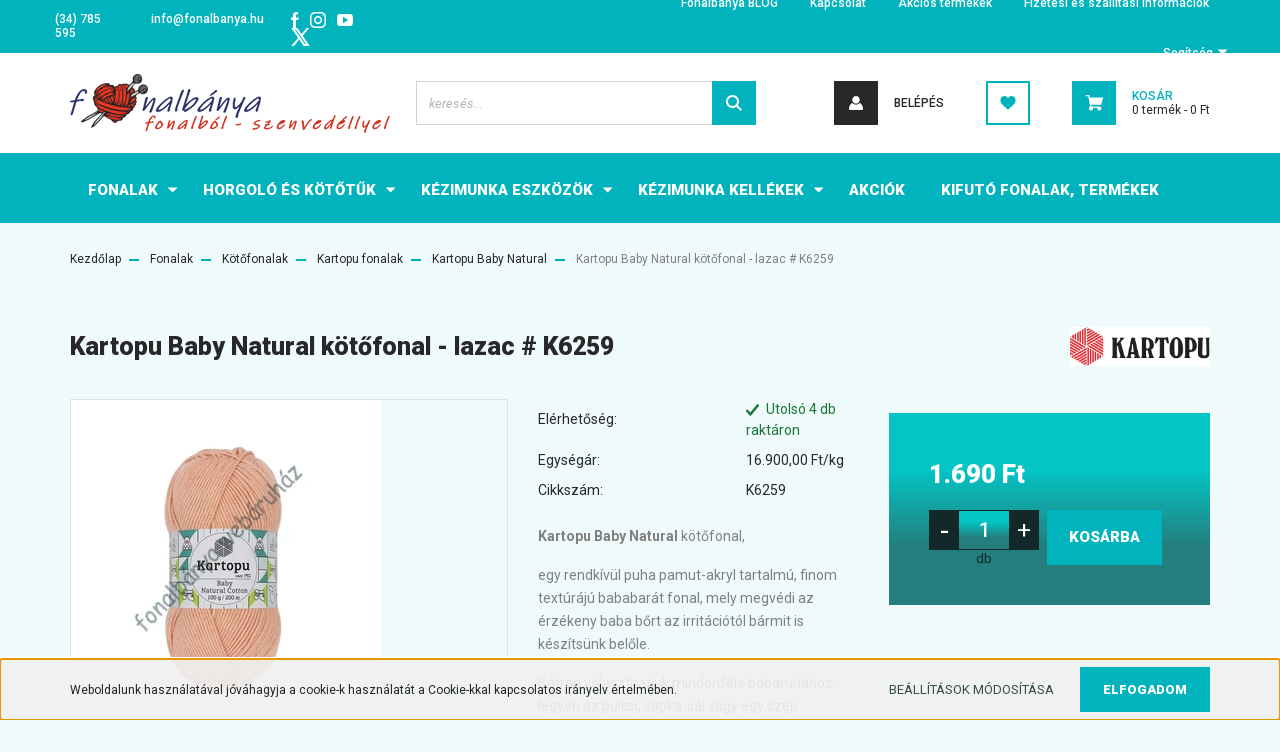

--- FILE ---
content_type: text/html; charset=UTF-8
request_url: https://www.fonalbanya.hu/kartopu-baby-natural-kotofonal-lazac-k6259
body_size: 26263
content:
<!DOCTYPE html>
<html lang="hu" dir="ltr">
<head>
    <title>  Kartopu Baby Natural kötőfonal - lazac # K6259 - Kartopu - Fonal és minden ami kötéshez horgoláshoz kell – www.fonalbanya.hu</title>
    <meta charset="utf-8">
    <meta name="description" content="  Kartopu Baby Natural kötőfonal - lazac # K6259 termékünk most 1.690 Ft-os áron elérhető. Vásároljon kényelmesen és biztonságosan webáruházunkból, akár percek alatt!">
    <meta name="robots" content="index, follow">
    <link rel="image_src" href="https://fonalbanya.cdn.shoprenter.hu/custom/fonalbanya/image/data/product/Kartopu/Kartopu%20Baby%20Natural/6259.jpeg.webp?lastmod=1713204214.1698745983">
    <meta property="og:title" content="  Kartopu Baby Natural kötőfonal - lazac # K6259" />
    <meta property="og:type" content="product" />
    <meta property="og:url" content="https://www.fonalbanya.hu/kartopu-baby-natural-kotofonal-lazac-k6259" />
    <meta property="og:image" content="https://fonalbanya.cdn.shoprenter.hu/custom/fonalbanya/image/cache/w974h510q100/product/Kartopu/Kartopu%20Baby%20Natural/6259.jpeg.webp?lastmod=1713204214.1698745983" />
    <meta property="og:description" content="Kartopu Baby Natural kötőfonal,egy rendkívül puha pamut-akryl tartalmú, finom textúrájú bababarát fonal, mely megvédi az érzékeny baba bőrt az irritációtól bármit is készítsünk belőle.Bátran választhatjuk mindenféle..." />
    <link href="https://fonalbanya.cdn.shoprenter.hu/custom/fonalbanya/image/data/Logo_favicon_stb/favicon3_90x90.png?lastmod=1645645787.1698745983" rel="icon" />
    <link href="https://fonalbanya.cdn.shoprenter.hu/custom/fonalbanya/image/data/Logo_favicon_stb/favicon3_90x90.png?lastmod=1645645787.1698745983" rel="apple-touch-icon" />
    <base href="https://www.fonalbanya.hu:443" />
    <meta name="google-site-verification" content="UMDPHPFl7q8P8-5cmZCcnbAU0n5VMOliwM10culk_vc" />

    <meta name="viewport" content="width=device-width, initial-scale=1, maximum-scale=1, user-scalable=0">
            <link href="https://www.fonalbanya.hu/kartopu-baby-natural-kotofonal-lazac-k6259" rel="canonical">
    
            
                    
                <link rel="preconnect" href="https://fonts.googleapis.com">
    <link rel="preconnect" href="https://fonts.gstatic.com" crossorigin>
    <link href="https://fonts.googleapis.com/css2?family=Roboto:ital,wght@0,300;0,400;0,500;0,700;0,900;1,300;1,400;1,500;1,700;1,900&display=swap" rel="stylesheet">
            <link rel="stylesheet" href="https://fonalbanya.cdn.shoprenter.hu/web/compiled/css/fancybox2.css?v=1764157476" media="screen">
            <link rel="stylesheet" href="https://fonalbanya.cdn.shoprenter.hu/custom/fonalbanya/catalog/view/theme/stockholm_global/style/1745914295.1585500970.0.1646408007.css?v=null.1698745983" media="screen">
            <link rel="stylesheet" href="https://fonalbanya.cdn.shoprenter.hu/custom/fonalbanya/catalog/view/theme/stockholm_global/stylesheet/stylesheet.css?v=1646408006" media="screen">
        <script>
        window.nonProductQuality = 100;
    </script>
    <script src="//ajax.googleapis.com/ajax/libs/jquery/1.10.2/jquery.min.js"></script>
    <script>window.jQuery || document.write('<script src="https://fonalbanya.cdn.shoprenter.hu/catalog/view/javascript/jquery/jquery-1.10.2.min.js?v=1484139539"><\/script>');</script>
    <script type="text/javascript" src="//cdn.jsdelivr.net/npm/slick-carousel@1.8.1/slick/slick.min.js"></script>

                
        
    

    <!--Header JavaScript codes--><script src="https://fonalbanya.cdn.shoprenter.hu/web/compiled/js/base.js?v=1764157474"></script><script src="https://fonalbanya.cdn.shoprenter.hu/web/compiled/js/countdown.js?v=1764157474"></script><script src="https://fonalbanya.cdn.shoprenter.hu/web/compiled/js/fancybox2.js?v=1764157474"></script><script src="https://fonalbanya.cdn.shoprenter.hu/web/compiled/js/productreview.js?v=1764157474"></script><script src="https://fonalbanya.cdn.shoprenter.hu/web/compiled/js/before_starter2_head.js?v=1764157474"></script><script src="https://fonalbanya.cdn.shoprenter.hu/web/compiled/js/before_starter2_productpage.js?v=1764157474"></script><script src="https://fonalbanya.cdn.shoprenter.hu/web/compiled/js/nanobar.js?v=1764157474"></script><!--Header jQuery onLoad scripts--><script>window.countdownFormat='%D:%H:%M:%S';var BASEURL='https://www.fonalbanya.hu';Currency={"symbol_left":"","symbol_right":" Ft","decimal_place":0,"decimal_point":",","thousand_point":".","currency":"HUF","value":1};var ShopRenter=ShopRenter||{};ShopRenter.product={"id":34788,"sku":"K6259","currency":"HUF","unitName":"db","price":1690,"name":"  Kartopu Baby Natural k\u00f6t\u0151fonal - lazac # K6259","brand":"Kartopu","currentVariant":[],"parent":{"id":34788,"sku":"K6259","unitName":"db","price":1690,"name":"  Kartopu Baby Natural k\u00f6t\u0151fonal - lazac # K6259"}};$(document).ready(function(){$('.fancybox').fancybox({maxWidth:820,maxHeight:650,afterLoad:function(){wrapCSS=$(this.element).data('fancybox-wrapcss');if(wrapCSS){$('.fancybox-wrap').addClass(wrapCSS);}},helpers:{thumbs:{width:50,height:50}}});$('.fancybox-inline').fancybox({maxWidth:820,maxHeight:650,type:'inline'});});$(window).load(function(){});</script><script src="https://fonalbanya.cdn.shoprenter.hu/web/compiled/js/vue/manifest.bundle.js?v=1764157472"></script><script>var ShopRenter=ShopRenter||{};ShopRenter.onCartUpdate=function(callable){document.addEventListener('cartChanged',callable)};ShopRenter.onItemAdd=function(callable){document.addEventListener('AddToCart',callable)};ShopRenter.onItemDelete=function(callable){document.addEventListener('deleteCart',callable)};ShopRenter.onSearchResultViewed=function(callable){document.addEventListener('AuroraSearchResultViewed',callable)};ShopRenter.onSubscribedForNewsletter=function(callable){document.addEventListener('AuroraSubscribedForNewsletter',callable)};ShopRenter.onCheckoutInitiated=function(callable){document.addEventListener('AuroraCheckoutInitiated',callable)};ShopRenter.onCheckoutShippingInfoAdded=function(callable){document.addEventListener('AuroraCheckoutShippingInfoAdded',callable)};ShopRenter.onCheckoutPaymentInfoAdded=function(callable){document.addEventListener('AuroraCheckoutPaymentInfoAdded',callable)};ShopRenter.onCheckoutOrderConfirmed=function(callable){document.addEventListener('AuroraCheckoutOrderConfirmed',callable)};ShopRenter.onCheckoutOrderPaid=function(callable){document.addEventListener('AuroraOrderPaid',callable)};ShopRenter.onCheckoutOrderPaidUnsuccessful=function(callable){document.addEventListener('AuroraOrderPaidUnsuccessful',callable)};ShopRenter.onProductPageViewed=function(callable){document.addEventListener('AuroraProductPageViewed',callable)};ShopRenter.onMarketingConsentChanged=function(callable){document.addEventListener('AuroraMarketingConsentChanged',callable)};ShopRenter.onCustomerRegistered=function(callable){document.addEventListener('AuroraCustomerRegistered',callable)};ShopRenter.onCustomerLoggedIn=function(callable){document.addEventListener('AuroraCustomerLoggedIn',callable)};ShopRenter.onCustomerUpdated=function(callable){document.addEventListener('AuroraCustomerUpdated',callable)};ShopRenter.onCartPageViewed=function(callable){document.addEventListener('AuroraCartPageViewed',callable)};ShopRenter.customer={"userId":0,"userClientIP":"18.223.186.23","userGroupId":8,"customerGroupTaxMode":"gross","customerGroupPriceMode":"only_gross","email":"","phoneNumber":"","name":{"firstName":"","lastName":""}};ShopRenter.theme={"name":"stockholm_global","family":"stockholm","parent":""};ShopRenter.shop={"name":"fonalbanya","locale":"hu","currency":{"code":"HUF","rate":1},"domain":"fonalbanya.myshoprenter.hu"};ShopRenter.page={"route":"product\/product","queryString":"kartopu-baby-natural-kotofonal-lazac-k6259"};ShopRenter.formSubmit=function(form,callback){callback();};let loadedAsyncScriptCount=0;function asyncScriptLoaded(position){loadedAsyncScriptCount++;if(position==='body'){if(document.querySelectorAll('.async-script-tag').length===loadedAsyncScriptCount){if(/complete|interactive|loaded/.test(document.readyState)){document.dispatchEvent(new CustomEvent('asyncScriptsLoaded',{}));}else{document.addEventListener('DOMContentLoaded',()=>{document.dispatchEvent(new CustomEvent('asyncScriptsLoaded',{}));});}}}}</script><script type="text/javascript"src="https://fonalbanya.cdn.shoprenter.hu/web/compiled/js/vue/customerEventDispatcher.bundle.js?v=1764157472"></script>                <script>window["bp"]=window["bp"]||function(){(window["bp"].q=window["bp"].q||[]).push(arguments);};window["bp"].l=1*new Date();scriptElement=document.createElement("script");firstScript=document.getElementsByTagName("script")[0];scriptElement.async=true;scriptElement.src='https://pixel.barion.com/bp.js';firstScript.parentNode.insertBefore(scriptElement,firstScript);window['barion_pixel_id']='BP-SuYhrFeSN1-78';bp('init','addBarionPixelId','BP-SuYhrFeSN1-78');</script><noscript>
    <img height="1" width="1" style="display:none" alt="Barion Pixel" src="https://pixel.barion.com/a.gif?ba_pixel_id='BP-SuYhrFeSN1-78'&ev=contentView&noscript=1">
</noscript>
                        <script type="text/javascript" src="https://fonalbanya.cdn.shoprenter.hu/web/compiled/js/vue/fullBarionPixel.bundle.js?v=1764157472"></script>


            
            <script>window.dataLayer=window.dataLayer||[];function gtag(){dataLayer.push(arguments)};var ShopRenter=ShopRenter||{};ShopRenter.config=ShopRenter.config||{};ShopRenter.config.googleConsentModeDefaultValue="granted";</script>                        <script type="text/javascript" src="https://fonalbanya.cdn.shoprenter.hu/web/compiled/js/vue/googleConsentMode.bundle.js?v=1764157472"></script>

            
            <!-- Google Tag Manager -->
<script>
  window.dataLayer = window.dataLayer || [];
  function gtag(){dataLayer.push(arguments);}
  gtag('js', new Date());

  gtag('config', 'G-6LG42XZTYH');
</script>
<!-- End Google Tag Manager -->
            
            
            
    
</head>

<body id="body" class="page-body product-page-body show-quantity-in-module show-quantity-in-category stockholm_global-body" role="document">
<!--Google Tag Manager(noscript)--><!--Google<!--End Google Tag Manager(noscript)-->
                    

<!-- cached --><div class="Fixed nanobar js-nanobar-first-login">
    <div class="container nanobar-container">
        <div class="row flex-column flex-sm-row">
            <div class="col-12 col-sm-6 col-lg-8 nanobar-text-cookies align-self-center text-sm-left">
                Weboldalunk használatával jóváhagyja a cookie-k használatát a Cookie-kkal kapcsolatos irányelv értelmében.
            </div>
            <div class="col-12 col-sm-6 col-lg-4 nanobar-buttons m-sm-0 text-center text-sm-right">
                <a href="" class="btn btn-link nanobar-settings-button js-nanobar-settings-button">
                    Beállítások módosítása
                </a>
                <a href="" class="btn btn-primary nanobar-btn js-nanobar-close-cookies" data-button-save-text="Beállítások mentése">
                    Elfogadom
                </a>
            </div>
        </div>
        <div class="nanobar-cookies js-nanobar-cookies flex-column flex-sm-row text-left pt-3 mt-3" style="display: none;">
            <div class="custom-control custom-checkbox">
                <input id="required_cookies" class="custom-control-input" type="checkbox" name="required_cookies" disabled checked/>
                <label for="required_cookies" class="custom-control-label">
                    Szükséges cookie-k
                    <div class="cookies-help-text">
                        Ezek a cookie-k segítenek abban, hogy a webáruház használható és működőképes legyen.
                    </div>
                </label>
            </div>
            <div class="custom-control custom-checkbox">
                <input id="marketing_cookies" class="custom-control-input js-nanobar-marketing-cookies" type="checkbox" name="marketing_cookies"
                         checked />
                <label for="marketing_cookies" class="custom-control-label">
                    Marketing cookie-k
                    <div class="cookies-help-text">
                        Ezeket a cookie-k segítenek abban, hogy az Ön érdeklődési körének megfelelő reklámokat és termékeket jelenítsük meg a webáruházban.
                    </div>
                </label>
            </div>
        </div>
    </div>
</div>

<script>
    (function ($) {
        $(document).ready(function () {
            new AuroraNanobar.FirstLogNanobarCheckbox(jQuery('.js-nanobar-first-login'), 'bottom');
        });
    })(jQuery);
</script>
<!-- /cached -->
<!-- cached --><div class="Fixed nanobar js-nanobar-free-shipping">
    <div class="container nanobar-container">
        <button type="button" class="close js-nanobar-close" aria-label="Close">
            <span aria-hidden="true">&times;</span>
        </button>
        <div class="nanobar-text px-3"></div>
    </div>
</div>

<script>$(document).ready(function(){document.nanobarInstance=new AuroraNanobar.FreeShippingNanobar($('.js-nanobar-free-shipping'),'bottom','10','','1');});</script><!-- /cached -->
                <!-- page-wrap -->

                <div class="page-wrap">
                            
    <header class="sticky-header d-none d-lg-block">
                    <div class="header-top-line">
                <div class="container">
                    <div class="header-top d-flex">
                        <div class="header-top-left d-flex align-items-center">
                                <div id="section-header_contact_stockholm" class="section-wrapper ">
    
    <div class="module content-module section-module section-contact header-section-contact shoprenter-section">
    <div class="module-body section-module-body">
        <div class="contact-wrapper-box d-flex">
                            <div class="header-contact-col header-contact-phone">
                    <a class="header-contact-link" href="tel:(34) 785 595">
                        (34) 785 595
                    </a>
                </div>
                                        <div class="header-contact-col header-contact-mail">
                    <a class="header-contact-link" href="mailto:info@fonalbanya.hu">info@fonalbanya.hu</a>
                </div>
                        <div class="header-contact-social-box">
                                    <a class="header-contact-link" class="header-social-link" target="_blank" href="https://www.facebook.com/%C3%89des-Otthon-K%C3%A9zimunka-Romantikus-Lakberendez%C3%A9si-Apr%C3%B3s%C3%A1gok-1432906353597354/">
                        <i>
                            <svg width="8" height="16" viewBox="0 0 12 24" fill="currentColor" xmlns="https://www.w3.org/2000/svg">
    <path d="M7.5 8.25V5.25C7.5 4.422 8.172 3.75 9 3.75H10.5V0H7.5C5.0145 0 3 2.0145 3 4.5V8.25H0V12H3V24H7.5V12H10.5L12 8.25H7.5Z"/>
</svg>
                        </i>
                    </a>
                                                    <a class="header-contact-link" class="header-social-link" target="_blank" href="https://www.instagram.com/fonalbanya">
                        <i>
                            <svg width="16" height="16" viewBox="0 0 16 16" fill="currentColor" xmlns="https://www.w3.org/2000/svg">
    <path d="M11 0H5C2.239 0 0 2.239 0 5V11C0 13.761 2.239 16 5 16H11C13.761 16 16 13.761 16 11V5C16 2.239 13.761 0 11 0ZM14.5 11C14.5 12.93 12.93 14.5 11 14.5H5C3.07 14.5 1.5 12.93 1.5 11V5C1.5 3.07 3.07 1.5 5 1.5H11C12.93 1.5 14.5 3.07 14.5 5V11Z"/>
    <path d="M8 4C5.791 4 4 5.791 4 8C4 10.209 5.791 12 8 12C10.209 12 12 10.209 12 8C12 5.791 10.209 4 8 4ZM8 10.5C6.622 10.5 5.5 9.378 5.5 8C5.5 6.621 6.622 5.5 8 5.5C9.378 5.5 10.5 6.621 10.5 8C10.5 9.378 9.378 10.5 8 10.5Z"/>
    <path d="M12.3 4.233C12.5944 4.233 12.833 3.99437 12.833 3.7C12.833 3.40563 12.5944 3.167 12.3 3.167C12.0056 3.167 11.767 3.40563 11.767 3.7C11.767 3.99437 12.0056 4.233 12.3 4.233Z"/>
</svg>

                        </i>
                    </a>
                                                    <a class="header-contact-link" class="header-social-link" target="_blank" href="#">
                        <i>
                            <svg width="16" height="12" viewBox="0 0 24 18" fill="currentColor" xmlns="https://www.w3.org/2000/svg">
    <path d="M22.98 1.73455C22.329 0.471273 21.6225 0.238909 20.184 0.150545C18.747 0.0441818 15.1335 0 12.003 0C8.8665 0 5.2515 0.0441819 3.816 0.148909C2.3805 0.238909 1.6725 0.469636 1.0155 1.73455C0.345 2.99618 0 5.16927 0 8.99509C0 8.99836 0 9 0 9C0 9.00327 0 9.00491 0 9.00491V9.00818C0 12.8176 0.345 15.0071 1.0155 16.2556C1.6725 17.5189 2.379 17.748 3.8145 17.8544C5.2515 17.946 8.8665 18 12.003 18C15.1335 18 18.747 17.946 20.1855 17.856C21.624 17.7496 22.3305 17.5205 22.9815 16.2573C23.658 15.0087 24 12.8193 24 9.00982C24 9.00982 24 9.00491 24 9.00164C24 9.00164 24 8.99836 24 8.99673C24 5.16927 23.658 2.99618 22.98 1.73455ZM9 13.9091V4.09091L16.5 9L9 13.9091Z"/>
</svg>

                        </i>
                    </a>
                                                    <a class="header-contact-link" class="header-social-link" target="_blank" href="#">
                        <i>
                            <svg width="19" height="18" viewBox="0 0 19 18" fill="none" xmlns="http://www.w3.org/2000/svg">
    <path d="M11.1271 7.6874L17.3717 0.428571H15.8919L10.4697 6.73131L6.13903 0.428571H1.14411L7.69294 9.95943L1.14411 17.5714H2.62396L8.34992 10.9155L12.9234 17.5714H17.9184L11.1271 7.6874ZM3.15717 1.54258H5.43014L15.8926 16.5081H13.6196L3.15717 1.54258Z" fill="currentColor"/>
    <path fill-rule="evenodd" clip-rule="evenodd" d="M0.329554 0H6.36446L10.5077 6.02992L15.6952 0H18.3056L11.6671 7.71671L18.7327 18H12.6978L8.31178 11.6169L2.82052 18H0.209961L7.15272 9.93012L0.329554 0ZM1.9585 0.857143L8.23299 9.98874L2.07809 17.1429H2.42723L8.38788 10.2141L13.1489 17.1429H17.1038L10.5869 7.65809L16.4375 0.857143H16.0884L10.4316 7.4327L5.91343 0.857143H1.9585ZM2.33455 1.11401H5.65335L16.715 16.9367H13.3962L2.33455 1.11401ZM3.97962 1.97115L13.8428 16.0795H15.07L5.20675 1.97115H3.97962Z" fill="currentColor"/>
</svg>

                        </i>
                    </a>
                                            </div>
        </div>
    </div>
</div>


</div>

                        </div>
                        <div class="header-top-right d-flex ml-auto">
                            <!-- cached -->
    <ul class="nav headermenu-list">
                    <li class="nav-item">
                <a class="nav-link" href="https://www.fonalbanya.hu/fonalbanya-blog-2"
                    target="_self"
                                        title="Fonalbánya BLOG"
                >
                    Fonalbánya BLOG
                </a>
                            </li>
                    <li class="nav-item">
                <a class="nav-link" href="https://www.fonalbanya.hu/kapcsolat-32"
                    target="_self"
                                        title="Kapcsolat"
                >
                    Kapcsolat
                </a>
                            </li>
                    <li class="nav-item">
                <a class="nav-link" href="https://www.fonalbanya.hu/index.php?route=product/list&amp;special=1"
                    target="_self"
                                        title="Akciós termékek"
                >
                    Akciós termékek
                </a>
                            </li>
                    <li class="nav-item">
                <a class="nav-link" href="https://www.fonalbanya.hu/fizetes-szallitas-34"
                    target="_self"
                                        title="Fizetési és szállítási információk"
                >
                    Fizetési és szállítási információk
                </a>
                            </li>
                    <li class="nav-item dropdown">
                <a class="nav-link" href="https://www.fonalbanya.hu/segitseg-35"
                    target="_self"
                     class="dropdown-toggle disabled"                    title="Segítség"
                >
                    Segítség
                </a>
                                    <ul class="dropdown-hover-menu">
                                                    <li class="dropdown-item">
                                <a href="https://www.fonalbanya.hu/gyakran-ismetelt-kerdesek-36" title="Információk a webáruházról!" target="_self">
                                    Információk a webáruházról!
                                </a>
                            </li>
                                                    <li class="dropdown-item">
                                <a href="https://www.fonalbanya.hu/garancia-37" title="Amit tudni szeretnél a fonalakról" target="_self">
                                    Amit tudni szeretnél a fonalakról
                                </a>
                            </li>
                                            </ul>
                            </li>
            </ul>
    <!-- /cached -->
                            <div class="header-language-currencies d-flex align-items-center">
                                
                                
                            </div>
                        </div>
                    </div>
                </div>
            </div>
            <div class="header-middle-line">
                <div class="container">
                    <div class="header-middle d-flex justify-content-between">
                        <!-- cached -->
    <a class="navbar-brand" href="/"><img style="border: 0; max-width: 320px;" src="https://fonalbanya.cdn.shoprenter.hu/custom/fonalbanya/image/cache/w320h59m00/Logo_favicon_stb/logo_1.png?v=1646344623" title="fonalbanya" alt="fonalbanya" /></a>
<!-- /cached -->
                                                    
<div class="dropdown search-module d-flex">
    <div class="input-group">
        <input class="form-control disableAutocomplete" type="text" placeholder="keresés..." value=""
               id="filter_keyword" 
               onclick="this.value=(this.value==this.defaultValue)?'':this.value;"/>
        <div class="input-group-append">
            <button class="btn btn-primary" onclick="moduleSearch();">
                <svg width="16" height="16" viewBox="0 0 24 24" fill="currentColor" xmlns="https://www.w3.org/2000/svg">
    <path d="M17.6125 15.4913C18.7935 13.8785 19.4999 11.8975 19.4999 9.74998C19.4999 4.37403 15.1259 0 9.74993 0C4.37398 0 0 4.37403 0 9.74998C0 15.1259 4.37403 19.5 9.74998 19.5C11.8975 19.5 13.8787 18.7934 15.4915 17.6124L21.8789 23.9999L24 21.8788C24 21.8787 17.6125 15.4913 17.6125 15.4913ZM9.74998 16.4999C6.02782 16.4999 3.00001 13.4721 3.00001 9.74998C3.00001 6.02782 6.02782 3.00001 9.74998 3.00001C13.4721 3.00001 16.5 6.02782 16.5 9.74998C16.5 13.4721 13.4721 16.4999 9.74998 16.4999Z"/>
</svg>

            </button>
        </div>
    </div>

    <input type="hidden" id="filter_description" value="0"/>
    <input type="hidden" id="search_shopname" value="fonalbanya"/>
    <div id="results" class="dropdown-menu search-results p-0"></div>
</div>



                                                <!-- cached -->
    <ul class="nav login-list">
                    <li class="nav-item nav-item-login">
                <a class="nav-link d-flex align-items-center header-middle-link" href="index.php?route=account/login" title="Belépés">
                    <span class="btn d-flex justify-content-center align-items-center nav-item-login-icon header-icon-box">
                        <svg width="14" height="14" viewBox="0 0 24 24" fill="currentColor" xmlns="https://www.w3.org/2000/svg">
    <path d="M18.3622 11.696C16.8819 13.6134 14.6142 14.8278 12 14.8278C9.44882 14.8278 7.11811 13.6134 5.63779 11.696C2.20472 13.901 0 17.7358 0 21.986C0 23.1364 0.88189 23.9992 1.98425 23.9992H21.9843C23.1181 24.0312 24 23.0725 24 21.986C24 17.7358 21.7953 13.8691 18.3622 11.696Z"/>
    <path d="M12 0C8.40945 0 5.51181 2.97194 5.51181 6.58301C5.51181 10.226 8.44094 13.166 12 13.166C15.5591 13.166 18.4882 10.258 18.4882 6.58301C18.4882 2.90803 15.5906 0 12 0Z"/>
</svg>

                    </span>
                    <span class="d-flex login-item-title">
                        Belépés
                    </span>
                </a>
            </li>
            <li class="nav-item nav-item-register d-none">
                <a class="nav-link" href="index.php?route=account/create" title="Regisztráció">
                    Regisztráció
                </a>
            </li>
            </ul>
<!-- /cached -->
                        <hx:include src="/_fragment?_path=_format%3Dhtml%26_locale%3Den%26_controller%3Dmodule%252Fwishlist&amp;_hash=Bp2UfeaE%2FsTJsfNor%2BPrZQfnca%2BHebijjdcP0VEmtLk%3D"></hx:include>
                        <div id="js-cart" class="d-md-flex align-items-md-center">
                            <hx:include src="/_fragment?_path=_format%3Dhtml%26_locale%3Den%26_controller%3Dmodule%252Fcart&amp;_hash=B6z3mscfP222W48tu7eAxGxicoq8%2FLiIly%2FYzaThE%2B0%3D"></hx:include>
                        </div>
                    </div>
                </div>
            </div>
            <div class="header-bottom-line">
                <div class="container">
                    <div class="header-bottom">
                        <nav class="navbar navbar-expand-lg justify-content-between">
                            


                    
            <div id="module_category_wrapper" class="module-category-wrapper">
    
    <div id="category" class="module content-module header-position category-module" >
                <div class="module-body">
                        <div id="category-nav">
            


<ul class="nav nav-pills category category-menu sf-menu sf-horizontal cached">
    <li id="cat_157" class="nav-item item category-list module-list parent even">
    <a href="https://www.fonalbanya.hu/fonalak-157" class="nav-link">
        <span>Fonalak</span>
    </a>
            <ul class="nav flex-column children"><li id="cat_158" class="nav-item item category-list module-list parent even">
    <a href="https://www.fonalbanya.hu/fonalak-157/kotofonalak-158" class="nav-link">
        <span>Kötőfonalak</span>
    </a>
            <ul class="nav flex-column children"><li id="cat_909" class="nav-item item category-list module-list parent even">
    <a href="https://www.fonalbanya.hu/fonalak-157/kotofonalak-158/rico-fonalak-909" class="nav-link">
        <span>Rico fonalak</span>
    </a>
            <ul class="nav flex-column children"><li id="cat_958" class="nav-item item category-list module-list even">
    <a href="https://www.fonalbanya.hu/fonalak-157/kotofonalak-158/rico-fonalak-909/creative-chic-unique-958" class="nav-link">
        <span>Creative Chic-Unique és Creative Chic-Unique dk</span>
    </a>
    </li><li id="cat_961" class="nav-item item category-list module-list odd">
    <a href="https://www.fonalbanya.hu/fonalak-157/kotofonalak-158/rico-fonalak-909/rico-creative-wonderball-961" class="nav-link">
        <span>Rico Creative Melange aran Wonderball</span>
    </a>
    </li><li id="cat_933" class="nav-item item category-list module-list even">
    <a href="https://www.fonalbanya.hu/fonalak-157/kotofonalak-158/rico-fonalak-909/creative-painted-power-cotton-933" class="nav-link">
        <span>Rico Creative Painted Power és Creative Painted Power Cotton</span>
    </a>
    </li><li id="cat_911" class="nav-item item category-list module-list odd">
    <a href="https://www.fonalbanya.hu/fonalak-157/kotofonalak-158/rico-fonalak-909/rico-creative-melange-dk-911" class="nav-link">
        <span>Rico Cretive Melange chunky és Creative Melange dk </span>
    </a>
    </li><li id="cat_925" class="nav-item item category-list module-list even">
    <a href="https://www.fonalbanya.hu/fonalak-157/kotofonalak-158/rico-fonalak-909/creative-summer-sprinkles-925" class="nav-link">
        <span>Rico Creative Summer Sprinkles </span>
    </a>
    </li><li id="cat_934" class="nav-item item category-list module-list odd">
    <a href="https://www.fonalbanya.hu/fonalak-157/kotofonalak-158/rico-fonalak-909/rico-creative-lazy-hazy-summer-cotton-dk-934" class="nav-link">
        <span>Rico Creative Lazy Hazy Summer Cotton dk</span>
    </a>
    </li><li id="cat_421" class="nav-item item category-list module-list even">
    <a href="https://www.fonalbanya.hu/fonalak-157/kotofonalak-158/rico-fonalak-909/rico-baby-teddy-aran-421" class="nav-link">
        <span>Rico Baby teddy aran</span>
    </a>
    </li></ul>
    </li><li id="cat_571" class="nav-item item category-list module-list parent odd">
    <a href="https://www.fonalbanya.hu/fonalak-157/kotofonalak-158/gazzal-571" class="nav-link">
        <span>Gazzal fonalak</span>
    </a>
            <ul class="nav flex-column children"><li id="cat_757" class="nav-item item category-list module-list even">
    <a href="https://www.fonalbanya.hu/fonalak-157/kotofonalak-158/gazzal-571/gazzal-happy-feet-757" class="nav-link">
        <span>Gazzal Happy Feet</span>
    </a>
    </li><li id="cat_731" class="nav-item item category-list module-list odd">
    <a href="https://www.fonalbanya.hu/fonalak-157/kotofonalak-158/gazzal-571/gazzal-pop-corn-fonalak-731" class="nav-link">
        <span>Gazzal Pop Corn </span>
    </a>
    </li><li id="cat_623" class="nav-item item category-list module-list even">
    <a href="https://www.fonalbanya.hu/fonalak-157/kotofonalak-158/gazzal-571/gazzal-wool-and-silk-kotofonal-623" class="nav-link">
        <span>Gazzal Wool &amp; Silk </span>
    </a>
    </li><li id="cat_628" class="nav-item item category-list module-list odd">
    <a href="https://www.fonalbanya.hu/fonalak-157/kotofonalak-158/gazzal-571/gazzal-wool-star-628" class="nav-link">
        <span>Gazzal Wool Star</span>
    </a>
    </li><li id="cat_842" class="nav-item item category-list module-list even">
    <a href="https://www.fonalbanya.hu/fonalak-157/kotofonalak-158/gazzal-571/gazzal-worm-842" class="nav-link">
        <span>Gazzal Worm</span>
    </a>
    </li><li id="cat_863" class="nav-item item category-list module-list odd">
    <a href="https://www.fonalbanya.hu/fonalak-157/kotofonalak-158/gazzal-571/gazzal-alpaca-air-863" class="nav-link">
        <span>Gazzal Alpaca Air</span>
    </a>
    </li><li id="cat_612" class="nav-item item category-list module-list even">
    <a href="https://www.fonalbanya.hu/fonalak-157/kotofonalak-158/gazzal-571/gazzal-viking-612" class="nav-link">
        <span>Gazzal Viking</span>
    </a>
    </li><li id="cat_796" class="nav-item item category-list module-list odd">
    <a href="https://www.fonalbanya.hu/fonalak-157/kotofonalak-158/gazzal-571/gazzal-wool-175-796" class="nav-link">
        <span>Gazzal Wool 175 </span>
    </a>
    </li><li id="cat_619" class="nav-item item category-list module-list even">
    <a href="https://www.fonalbanya.hu/fonalak-157/kotofonalak-158/gazzal-571/rocknroll-619" class="nav-link">
        <span>Gazzal Rock 'N' Roll</span>
    </a>
    </li><li id="cat_930" class="nav-item item category-list module-list odd">
    <a href="https://www.fonalbanya.hu/fonalak-157/kotofonalak-158/gazzal-571/gazzal-baby-cotton-930" class="nav-link">
        <span>Gazzal Baby Cotton</span>
    </a>
    </li><li id="cat_874" class="nav-item item category-list module-list even">
    <a href="https://www.fonalbanya.hu/fonalak-157/kotofonalak-158/gazzal-571/gazzal-organic-baby-cotton-874" class="nav-link">
        <span>Gazzal Organic Baby Cotton</span>
    </a>
    </li><li id="cat_837" class="nav-item item category-list module-list odd">
    <a href="https://www.fonalbanya.hu/fonalak-157/kotofonalak-158/gazzal-571/gazzal-pareo-837" class="nav-link">
        <span>Gazzal Pareo</span>
    </a>
    </li><li id="cat_615" class="nav-item item category-list module-list even">
    <a href="https://www.fonalbanya.hu/fonalak-157/kotofonalak-158/gazzal-571/gazzal-rainbow-615" class="nav-link">
        <span>Gazzal Rainbow</span>
    </a>
    </li></ul>
    </li><li id="cat_171" class="nav-item item category-list module-list parent even">
    <a href="https://www.fonalbanya.hu/fonalak-157/kotofonalak-158/nako-171" class="nav-link">
        <span>Nako fonalak</span>
    </a>
            <ul class="nav flex-column children"><li id="cat_945" class="nav-item item category-list module-list even">
    <a href="https://www.fonalbanya.hu/fonalak-157/kotofonalak-158/nako-171/nako-elina-945" class="nav-link">
        <span>Nako Elina</span>
    </a>
    </li><li id="cat_895" class="nav-item item category-list module-list odd">
    <a href="https://www.fonalbanya.hu/fonalak-157/kotofonalak-158/nako-171/nako-superlambs-25-895" class="nav-link">
        <span>Nako Superlambs 25</span>
    </a>
    </li><li id="cat_893" class="nav-item item category-list module-list even">
    <a href="https://www.fonalbanya.hu/fonalak-157/kotofonalak-158/nako-171/nako-bonjour-893" class="nav-link">
        <span>Nako Bonjour</span>
    </a>
    </li><li id="cat_890" class="nav-item item category-list module-list odd">
    <a href="https://www.fonalbanya.hu/fonalak-157/kotofonalak-158/nako-171/nako-paris-kotogonal-890" class="nav-link">
        <span>Nako Paris</span>
    </a>
    </li><li id="cat_329" class="nav-item item category-list module-list even">
    <a href="https://www.fonalbanya.hu/fonalak-157/kotofonalak-158/nako-171/nako-elit-baby-329" class="nav-link">
        <span>Nako Elit Baby - Elit Baby Mini Batik -Cici Bio</span>
    </a>
    </li><li id="cat_774" class="nav-item item category-list module-list odd">
    <a href="https://www.fonalbanya.hu/fonalak-157/kotofonalak-158/nako-171/nako-angorella-fonal-774" class="nav-link">
        <span>Nako Angorella</span>
    </a>
    </li><li id="cat_819" class="nav-item item category-list module-list even">
    <a href="https://www.fonalbanya.hu/fonalak-157/kotofonalak-158/nako-171/nako-hercai-819" class="nav-link">
        <span>Nako Hercai</span>
    </a>
    </li><li id="cat_335" class="nav-item item category-list module-list odd">
    <a href="https://www.fonalbanya.hu/fonalak-157/kotofonalak-158/nako-171/nako-peru-335" class="nav-link">
        <span>Nako Peru - Peru Color</span>
    </a>
    </li><li id="cat_817" class="nav-item item category-list module-list even">
    <a href="https://www.fonalbanya.hu/fonalak-157/kotofonalak-158/nako-171/nakp-juliet-bukle-817" class="nav-link">
        <span>Nako Juliet bukléfonal</span>
    </a>
    </li><li id="cat_333" class="nav-item item category-list module-list odd">
    <a href="https://www.fonalbanya.hu/fonalak-157/kotofonalak-158/nako-171/nako-mohair-delicate-colorflow-333" class="nav-link">
        <span>Nako Mohair Delicate - Mohair Delicate Colorflow</span>
    </a>
    </li><li id="cat_310" class="nav-item item category-list module-list even">
    <a href="https://www.fonalbanya.hu/fonalak-157/kotofonalak-158/nako-171/nako-angora-lux-simli-310" class="nav-link">
        <span>Nako Angora Lux Simli</span>
    </a>
    </li><li id="cat_777" class="nav-item item category-list module-list odd">
    <a href="https://www.fonalbanya.hu/fonalak-157/kotofonalak-158/nako-171/nako-boho-color-777" class="nav-link">
        <span>Nako Boho Zoknifonalak</span>
    </a>
    </li><li id="cat_852" class="nav-item item category-list module-list even">
    <a href="https://www.fonalbanya.hu/fonalak-157/kotofonalak-158/nako-171/nako-orlana-sonata-852" class="nav-link">
        <span>Nako Orlana Sonata</span>
    </a>
    </li><li id="cat_341" class="nav-item item category-list module-list odd">
    <a href="https://www.fonalbanya.hu/fonalak-157/kotofonalak-158/nako-171/nako-vals-341" class="nav-link">
        <span>Nako Vals </span>
    </a>
    </li><li id="cat_889" class="nav-item item category-list module-list even">
    <a href="https://www.fonalbanya.hu/fonalak-157/kotofonalak-158/nako-171/nako-estiva-silky-889" class="nav-link">
        <span>Nako Estiva Silky</span>
    </a>
    </li><li id="cat_611" class="nav-item item category-list module-list odd">
    <a href="https://www.fonalbanya.hu/fonalak-157/kotofonalak-158/nako-171/vega-stripe-611" class="nav-link">
        <span>Nako Vega Stripe</span>
    </a>
    </li><li id="cat_357" class="nav-item item category-list module-list even">
    <a href="https://www.fonalbanya.hu/fonalak-157/kotofonalak-158/nako-171/nako-calico-357" class="nav-link">
        <span>Nako Calico</span>
    </a>
    </li><li id="cat_824" class="nav-item item category-list module-list odd">
    <a href="https://www.fonalbanya.hu/fonalak-157/kotofonalak-158/nako-171/cotonella-824" class="nav-link">
        <span>Nako Cotonella</span>
    </a>
    </li><li id="cat_853" class="nav-item item category-list module-list even">
    <a href="https://www.fonalbanya.hu/fonalak-157/kotofonalak-158/nako-171/nako-lidya-853" class="nav-link">
        <span>Nako Lidya</span>
    </a>
    </li><li id="cat_325" class="nav-item item category-list module-list odd">
    <a href="https://www.fonalbanya.hu/fonalak-157/kotofonalak-158/nako-171/nako-calico-ince-325" class="nav-link">
        <span>Nako Calico Ince</span>
    </a>
    </li><li id="cat_338" class="nav-item item category-list module-list even">
    <a href="https://www.fonalbanya.hu/fonalak-157/kotofonalak-158/nako-171/nako-solare-338" class="nav-link">
        <span>Nako Solare</span>
    </a>
    </li><li id="cat_332" class="nav-item item category-list module-list odd">
    <a href="https://www.fonalbanya.hu/fonalak-157/kotofonalak-158/nako-171/nako-mohair-delicate-bulky-332" class="nav-link">
        <span>Nako Mohair Delicate Bulky</span>
    </a>
    </li></ul>
    </li><li id="cat_163" class="nav-item item category-list module-list parent odd">
    <a href="https://www.fonalbanya.hu/fonalak-157/kotofonalak-158/dmc-163" class="nav-link">
        <span>DMC fonalak</span>
    </a>
            <ul class="nav flex-column children"><li id="cat_835" class="nav-item item category-list module-list even">
    <a href="https://www.fonalbanya.hu/fonalak-157/kotofonalak-158/dmc-163/dmc-ecovita-kotofonal-835" class="nav-link">
        <span>DMC Eco Vita </span>
    </a>
    </li><li id="cat_832" class="nav-item item category-list module-list odd">
    <a href="https://www.fonalbanya.hu/fonalak-157/kotofonalak-158/dmc-163/dmc-merino-essentiel-ombre-832" class="nav-link">
        <span>DMC Merino Essentiel Ombre</span>
    </a>
    </li><li id="cat_831" class="nav-item item category-list module-list even">
    <a href="https://www.fonalbanya.hu/fonalak-157/kotofonalak-158/dmc-163/dmc-pirouette-xl-831" class="nav-link">
        <span>DMC Pirouette XL - DMC Pirouette</span>
    </a>
    </li><li id="cat_502" class="nav-item item category-list module-list odd">
    <a href="https://www.fonalbanya.hu/fonalak-157/kotofonalak-158/dmc-163/dmc-velvet-502" class="nav-link">
        <span>DMC Velvet zsenilia</span>
    </a>
    </li><li id="cat_287" class="nav-item item category-list module-list even">
    <a href="https://www.fonalbanya.hu/fonalak-157/kotofonalak-158/dmc-163/dmc-happy-chenille-287" class="nav-link">
        <span>DMC Happy Chenille (zsenilia)</span>
    </a>
    </li><li id="cat_772" class="nav-item item category-list module-list odd">
    <a href="https://www.fonalbanya.hu/fonalak-157/kotofonalak-158/dmc-163/dmc-happy-chenille-box-amigurumi-fonal-25-db-os-772" class="nav-link">
        <span>DMC Happy Chenille Box - zsenília amigurumi fonal 25 db-os</span>
    </a>
    </li><li id="cat_498" class="nav-item item category-list module-list even">
    <a href="https://www.fonalbanya.hu/fonalak-157/kotofonalak-158/dmc-163/dmc-confetti-498" class="nav-link">
        <span>DMC Confetti </span>
    </a>
    </li><li id="cat_503" class="nav-item item category-list module-list odd">
    <a href="https://www.fonalbanya.hu/fonalak-157/kotofonalak-158/dmc-163/dmc-merino-essentiel-4-503" class="nav-link">
        <span>DMC Merino Essentiel 4</span>
    </a>
    </li><li id="cat_290" class="nav-item item category-list module-list even">
    <a href="https://www.fonalbanya.hu/fonalak-157/kotofonalak-158/dmc-163/dmc-knitty-10-extra-value-290" class="nav-link">
        <span>DMC Knitty 10 Extra Value</span>
    </a>
    </li><li id="cat_500" class="nav-item item category-list module-list odd">
    <a href="https://www.fonalbanya.hu/fonalak-157/kotofonalak-158/dmc-163/dmc-merino-essentiel-4-tweed-500" class="nav-link">
        <span>DMC Merino Essentiel 4 Tweed</span>
    </a>
    </li><li id="cat_295" class="nav-item item category-list module-list even">
    <a href="https://www.fonalbanya.hu/fonalak-157/kotofonalak-158/dmc-163/dmc-sweetie-295" class="nav-link">
        <span>DMC Sweetie</span>
    </a>
    </li><li id="cat_288" class="nav-item item category-list module-list odd">
    <a href="https://www.fonalbanya.hu/fonalak-157/kotofonalak-158/dmc-163/dmc-juliette-288" class="nav-link">
        <span>DMC Juliette</span>
    </a>
    </li><li id="cat_291" class="nav-item item category-list module-list even">
    <a href="https://www.fonalbanya.hu/fonalak-157/kotofonalak-158/dmc-163/dmc-mellow-291" class="nav-link">
        <span>DMC Mellow</span>
    </a>
    </li></ul>
    </li><li id="cat_446" class="nav-item item category-list module-list parent even">
    <a href="https://www.fonalbanya.hu/fonalak-157/kotofonalak-158/patents-446" class="nav-link">
        <span>Panni és Puli 100 % pamut fonalak</span>
    </a>
            <ul class="nav flex-column children"><li id="cat_950" class="nav-item item category-list module-list even">
    <a href="https://www.fonalbanya.hu/fonalak-157/kotofonalak-158/patents-446/patents-panni-kotofonal-950" class="nav-link">
        <span>Panni 100 % pamut fonal</span>
    </a>
    </li><li id="cat_460" class="nav-item item category-list module-list odd">
    <a href="https://www.fonalbanya.hu/fonalak-157/kotofonalak-158/patents-446/patents-puli-460" class="nav-link">
        <span>Puli - Puli Multicolor 100 % pamut fonal</span>
    </a>
    </li></ul>
    </li><li id="cat_167" class="nav-item item category-list module-list parent odd">
    <a href="https://www.fonalbanya.hu/fonalak-157/kotofonalak-158/kartopu-167" class="nav-link">
        <span>Kartopu fonalak</span>
    </a>
            <ul class="nav flex-column children"><li id="cat_948" class="nav-item item category-list module-list even">
    <a href="https://www.fonalbanya.hu/fonalak-157/kotofonalak-158/kartopu-167/kartopu-baby-one-lux-948" class="nav-link">
        <span>Kartopu Baby One Prints és Baby One Lux</span>
    </a>
    </li><li id="cat_946" class="nav-item item category-list module-list odd">
    <a href="https://www.fonalbanya.hu/fonalak-157/kotofonalak-158/kartopu-167/uj-kartopu-organica-946" class="nav-link">
        <span>Új Kartopu Organica</span>
    </a>
    </li><li id="cat_848" class="nav-item item category-list module-list even">
    <a href="https://www.fonalbanya.hu/fonalak-157/kotofonalak-158/kartopu-167/kartopu-baby-natural-848" class="nav-link">
        <span>Kartopu Baby Natural</span>
    </a>
    </li><li id="cat_560" class="nav-item item category-list module-list odd">
    <a href="https://www.fonalbanya.hu/fonalak-157/kotofonalak-158/kartopu-167/lotus-lux-560" class="nav-link">
        <span>Kartopu Lotus - Lotus Lux</span>
    </a>
    </li><li id="cat_732" class="nav-item item category-list module-list even">
    <a href="https://www.fonalbanya.hu/fonalak-157/kotofonalak-158/kartopu-167/kartopu-yumurcak-732" class="nav-link">
        <span>Kartopu Yumurcak zsenília</span>
    </a>
    </li><li id="cat_319" class="nav-item item category-list module-list odd">
    <a href="https://www.fonalbanya.hu/fonalak-157/kotofonalak-158/kartopu-167/kartopu-no1-319" class="nav-link">
        <span>Kartopu No1 és Print</span>
    </a>
    </li><li id="cat_321" class="nav-item item category-list module-list even">
    <a href="https://www.fonalbanya.hu/fonalak-157/kotofonalak-158/kartopu-167/kartopu-organica-321" class="nav-link">
        <span>Kartopu Organica, Organica Print</span>
    </a>
    </li><li id="cat_630" class="nav-item item category-list module-list odd">
    <a href="https://www.fonalbanya.hu/fonalak-157/kotofonalak-158/kartopu-167/kartopu-super-chunky-630" class="nav-link">
        <span>Kartopu Super Chunky</span>
    </a>
    </li><li id="cat_318" class="nav-item item category-list module-list even">
    <a href="https://www.fonalbanya.hu/fonalak-157/kotofonalak-158/kartopu-167/kartopu-melange-wool-318" class="nav-link">
        <span>Kartopu Melange Wool</span>
    </a>
    </li><li id="cat_683" class="nav-item item category-list module-list odd">
    <a href="https://www.fonalbanya.hu/fonalak-157/kotofonalak-158/kartopu-167/delux-683" class="nav-link">
        <span>Kartopu DeLux</span>
    </a>
    </li></ul>
    </li><li id="cat_169" class="nav-item item category-list module-list parent even">
    <a href="https://www.fonalbanya.hu/fonalak-157/kotofonalak-158/schachenmayr-169" class="nav-link">
        <span>Schachenmayr fonalak</span>
    </a>
            <ul class="nav flex-column children"><li id="cat_903" class="nav-item item category-list module-list even">
    <a href="https://www.fonalbanya.hu/fonalak-157/kotofonalak-158/schachenmayr-169/schachenmayr-y-winter-wonder-903" class="nav-link">
        <span>Schachenmayr My Winter Wonder</span>
    </a>
    </li><li id="cat_856" class="nav-item item category-list module-list odd">
    <a href="https://www.fonalbanya.hu/fonalak-157/kotofonalak-158/schachenmayr-169/schachenmayr-jara-kotofonal-856" class="nav-link">
        <span>Schachenmayr Jara kötőfonal</span>
    </a>
    </li><li id="cat_878" class="nav-item item category-list module-list even">
    <a href="https://www.fonalbanya.hu/fonalak-157/kotofonalak-158/schachenmayr-169/color-breeze-878" class="nav-link">
        <span>Schachenmayr Color Breeze</span>
    </a>
    </li><li id="cat_876" class="nav-item item category-list module-list odd">
    <a href="https://www.fonalbanya.hu/fonalak-157/kotofonalak-158/schachenmayr-169/easy-cotton-spritz-876" class="nav-link">
        <span>Schachenmayr Cotton Spritz</span>
    </a>
    </li><li id="cat_413" class="nav-item item category-list module-list even">
    <a href="https://www.fonalbanya.hu/fonalak-157/kotofonalak-158/schachenmayr-169/schachenmayr-organic-cotton-413" class="nav-link">
        <span>Schachenmayr Organic Cotton</span>
    </a>
    </li><li id="cat_384" class="nav-item item category-list module-list odd">
    <a href="https://www.fonalbanya.hu/fonalak-157/kotofonalak-158/schachenmayr-169/schachenmayr-baby-smiles-easy-cotton-384" class="nav-link">
        <span>Schachenmayr  Baby Smiles Easy Cotton</span>
    </a>
    </li><li id="cat_565" class="nav-item item category-list module-list even">
    <a href="https://www.fonalbanya.hu/fonalak-157/kotofonalak-158/schachenmayr-169/denim-tweed-565" class="nav-link">
        <span>Schachenmayr Denim Tweed</span>
    </a>
    </li><li id="cat_406" class="nav-item item category-list module-list odd">
    <a href="https://www.fonalbanya.hu/fonalak-157/kotofonalak-158/schachenmayr-169/schachenmayr-summer-shine-406" class="nav-link">
        <span>Schachenmayr Summer Shine</span>
    </a>
    </li><li id="cat_403" class="nav-item item category-list module-list even">
    <a href="https://www.fonalbanya.hu/fonalak-157/kotofonalak-158/schachenmayr-169/schachenmayr-regia-premium-silk-color-4-ply-403" class="nav-link">
        <span>Schachenmayr Regia zoknifonalak</span>
    </a>
    </li><li id="cat_464" class="nav-item item category-list module-list odd">
    <a href="https://www.fonalbanya.hu/fonalak-157/kotofonalak-158/schachenmayr-169/schachenmayr-baby-smiles-merino-mix-464" class="nav-link">
        <span>Schachenmayr Baby Smiles Merino Mix</span>
    </a>
    </li><li id="cat_596" class="nav-item item category-list module-list even">
    <a href="https://www.fonalbanya.hu/fonalak-157/kotofonalak-158/schachenmayr-169/winterwonder-color-596" class="nav-link">
        <span>Schachenmayr Winterwonder Color </span>
    </a>
    </li><li id="cat_396" class="nav-item item category-list module-list odd">
    <a href="https://www.fonalbanya.hu/fonalak-157/kotofonalak-158/schachenmayr-169/schachenmayr-merino-extrafine-285-lace-396" class="nav-link">
        <span>Schachenmayr Merino Extrafine 285 Lace</span>
    </a>
    </li><li id="cat_378" class="nav-item item category-list module-list even">
    <a href="https://www.fonalbanya.hu/fonalak-157/kotofonalak-158/schachenmayr-169/red-heart-lisa-lurex-378" class="nav-link">
        <span>Red Heart Lisa Lurex</span>
    </a>
    </li></ul>
    </li><li id="cat_445" class="nav-item item category-list module-list parent odd">
    <a href="https://www.fonalbanya.hu/fonalak-157/kotofonalak-158/papatya-445" class="nav-link">
        <span>Papatya fonalak</span>
    </a>
            <ul class="nav flex-column children"><li id="cat_764" class="nav-item item category-list module-list even">
    <a href="https://www.fonalbanya.hu/fonalak-157/kotofonalak-158/papatya-445/cicibebe-sweetie-colors-fonalak-764" class="nav-link">
        <span>Cicibebe Sweetie Colors fonalak</span>
    </a>
    </li><li id="cat_800" class="nav-item item category-list module-list odd">
    <a href="https://www.fonalbanya.hu/fonalak-157/kotofonalak-158/papatya-445/papatya-batik-cotton-blend-800" class="nav-link">
        <span>Papatya Batik Cotton Blend fonalak</span>
    </a>
    </li><li id="cat_734" class="nav-item item category-list module-list even">
    <a href="https://www.fonalbanya.hu/fonalak-157/kotofonalak-158/papatya-445/papatya-sundae-734" class="nav-link">
        <span>Papatya Sundae fonalak</span>
    </a>
    </li><li id="cat_736" class="nav-item item category-list module-list odd">
    <a href="https://www.fonalbanya.hu/fonalak-157/kotofonalak-158/papatya-445/papatya-cottonish-736" class="nav-link">
        <span>Papatya Cottonish fonalak</span>
    </a>
    </li><li id="cat_454" class="nav-item item category-list module-list even">
    <a href="https://www.fonalbanya.hu/fonalak-157/kotofonalak-158/papatya-445/papatya-batik-454" class="nav-link">
        <span>Papatya Batik fonalak</span>
    </a>
    </li><li id="cat_720" class="nav-item item category-list module-list odd">
    <a href="https://www.fonalbanya.hu/fonalak-157/kotofonalak-158/papatya-445/papatya-batik-chunky-720" class="nav-link">
        <span>Papatya Batik Chunky fonalak </span>
    </a>
    </li><li id="cat_462" class="nav-item item category-list module-list even">
    <a href="https://www.fonalbanya.hu/fonalak-157/kotofonalak-158/papatya-445/papatya-kek-cake-462" class="nav-link">
        <span>Papatya Cake fonalak</span>
    </a>
    </li><li id="cat_722" class="nav-item item category-list module-list odd">
    <a href="https://www.fonalbanya.hu/fonalak-157/kotofonalak-158/papatya-445/papatya-splash-kotofonalak-722" class="nav-link">
        <span>Papatya Splash fonalak</span>
    </a>
    </li><li id="cat_678" class="nav-item item category-list module-list even">
    <a href="https://www.fonalbanya.hu/fonalak-157/kotofonalak-158/papatya-445/cicibebe-batik-678" class="nav-link">
        <span>Cicibebe Batik fonalak</span>
    </a>
    </li><li id="cat_457" class="nav-item item category-list module-list odd">
    <a href="https://www.fonalbanya.hu/fonalak-157/kotofonalak-158/papatya-445/papatya-ribbon-457" class="nav-link">
        <span>Papatya Ribbon (Kifutó fonal!)</span>
    </a>
    </li></ul>
    </li><li id="cat_953" class="nav-item item category-list module-list parent even">
    <a href="https://www.fonalbanya.hu/fonalak-157/kotofonalak-158/relax-yarn-fonalak-953" class="nav-link">
        <span>Relax Yarn fonalak</span>
    </a>
            <ul class="nav flex-column children"><li id="cat_957" class="nav-item item category-list module-list even">
    <a href="https://www.fonalbanya.hu/fonalak-157/kotofonalak-158/relax-yarn-fonalak-953/relax-yarn-braidey-zsinorfonal-957" class="nav-link">
        <span>Relax Yarn  Braidey zsinórfonal</span>
    </a>
    </li><li id="cat_954" class="nav-item item category-list module-list odd">
    <a href="https://www.fonalbanya.hu/fonalak-157/kotofonalak-158/relax-yarn-fonalak-953/relax-yarn-catty-zsinorfonal-954" class="nav-link">
        <span>Relax Yarn Catty zsinórfonal</span>
    </a>
    </li></ul>
    </li><li id="cat_173" class="nav-item item category-list module-list parent odd">
    <a href="https://www.fonalbanya.hu/fonalak-157/kotofonalak-158/retwisst-173" class="nav-link">
        <span>Retwisst fonalak</span>
    </a>
            <ul class="nav flex-column children"><li id="cat_902" class="nav-item item category-list module-list even">
    <a href="https://www.fonalbanya.hu/fonalak-157/kotofonalak-158/retwisst-173/retwisst-filars-leather-metallic-fonalak-902" class="nav-link">
        <span>Retwisst Filars Leather és Metallic fonalak</span>
    </a>
    </li><li id="cat_354" class="nav-item item category-list module-list odd">
    <a href="https://www.fonalbanya.hu/fonalak-157/kotofonalak-158/retwisst-173/retwisst-soft-cake-sutifonal-354" class="nav-link">
        <span>Retwisst Soft Cake Sütifonal -egyéb sütifonal</span>
    </a>
    </li><li id="cat_557" class="nav-item item category-list module-list even">
    <a href="https://www.fonalbanya.hu/fonalak-157/kotofonalak-158/retwisst-173/retwisst-filars-polyester-macramefonal-557" class="nav-link">
        <span>Retwisst Filars - Filars XL Polyester zsinórfonalak</span>
    </a>
    </li><li id="cat_348" class="nav-item item category-list module-list odd">
    <a href="https://www.fonalbanya.hu/fonalak-157/kotofonalak-158/retwisst-173/retwisst-macrame-zsinorfonal-348" class="nav-link">
        <span>Retwisst Macrame, Macramé XXLace, Macramé Cake zsinórfonalak</span>
    </a>
    </li><li id="cat_351" class="nav-item item category-list module-list even">
    <a href="https://www.fonalbanya.hu/fonalak-157/kotofonalak-158/retwisst-173/retwisst-string-zsinorfonal-351" class="nav-link">
        <span>Retwisst String zsinórfonal</span>
    </a>
    </li><li id="cat_353" class="nav-item item category-list module-list odd">
    <a href="https://www.fonalbanya.hu/fonalak-157/kotofonalak-158/retwisst-173/retwisst-ribbon-szalagfonal-353" class="nav-link">
        <span>Retwisst Ribbon szalagfonal</span>
    </a>
    </li><li id="cat_356" class="nav-item item category-list module-list even">
    <a href="https://www.fonalbanya.hu/fonalak-157/kotofonalak-158/retwisst-173/retwisst-polofonal-nagy-356" class="nav-link">
        <span>Retwisst Pólófonalak</span>
    </a>
    </li></ul>
    </li><li id="cat_868" class="nav-item item category-list module-list parent even">
    <a href="https://www.fonalbanya.hu/fonalak-157/kotofonalak-158/tre-sfere-vellutino-868" class="nav-link">
        <span>Filati Tre Sfere (Zsenília) fonalak</span>
    </a>
            <ul class="nav flex-column children"><li id="cat_871" class="nav-item item category-list module-list even">
    <a href="https://www.fonalbanya.hu/fonalak-157/kotofonalak-158/tre-sfere-vellutino-868/tre-sfere-vellutino-871" class="nav-link">
        <span>Vellutino (zsenilia)</span>
    </a>
    </li></ul>
    </li><li id="cat_748" class="nav-item item category-list module-list parent odd">
    <a href="https://www.fonalbanya.hu/fonalak-157/kotofonalak-158/loopn-craft-fonalak-748" class="nav-link">
        <span>Loop'n Craft fonalak</span>
    </a>
            <ul class="nav flex-column children"><li id="cat_771" class="nav-item item category-list module-list even">
    <a href="https://www.fonalbanya.hu/fonalak-157/kotofonalak-158/loopn-craft-fonalak-748/loopn-craft-soft-cake-sutifonal-771" class="nav-link">
        <span>Loop'n  Craft Soft Cake sütifonal</span>
    </a>
    </li><li id="cat_749" class="nav-item item category-list module-list odd">
    <a href="https://www.fonalbanya.hu/fonalak-157/kotofonalak-158/loopn-craft-fonalak-748/loopn-craft-braidy-makrame-zsinorfonal-749" class="nav-link">
        <span>Loop'n Craft  Braidy Makramé zsinórfonal </span>
    </a>
    </li><li id="cat_752" class="nav-item item category-list module-list even">
    <a href="https://www.fonalbanya.hu/fonalak-157/kotofonalak-158/loopn-craft-fonalak-748/loopn-craft-xxlace-zsinorfonal-752" class="nav-link">
        <span>Loop'n Craft XXLace zsinórfonal</span>
    </a>
    </li><li id="cat_754" class="nav-item item category-list module-list odd">
    <a href="https://www.fonalbanya.hu/fonalak-157/kotofonalak-158/loopn-craft-fonalak-748/loopn-craft-ribbon-szalagfonal-754" class="nav-link">
        <span>Loop'n Craft Ribbon szalagfonal</span>
    </a>
    </li><li id="cat_755" class="nav-item item category-list module-list even">
    <a href="https://www.fonalbanya.hu/fonalak-157/kotofonalak-158/loopn-craft-fonalak-748/loopn-craft-braidy-ombre-zsinorfonal-755" class="nav-link">
        <span>Loop'n Craft Braidy Ombre zsinórfonal</span>
    </a>
    </li></ul>
    </li><li id="cat_164" class="nav-item item category-list module-list parent even">
    <a href="https://www.fonalbanya.hu/fonalak-157/kotofonalak-158/etrofil-164" class="nav-link">
        <span>Etrofil fonalak</span>
    </a>
            <ul class="nav flex-column children"><li id="cat_587" class="nav-item item category-list module-list even">
    <a href="https://www.fonalbanya.hu/fonalak-157/kotofonalak-158/etrofil-164/etrofil-iceland-587" class="nav-link">
        <span>Etrofil Iceland</span>
    </a>
    </li></ul>
    </li><li id="cat_844" class="nav-item item category-list module-list odd">
    <a href="https://www.fonalbanya.hu/fonalak-157/kotofonalak-158/pom-pomok-844" class="nav-link">
        <span>Pom-Pomok</span>
    </a>
    </li><li id="cat_175" class="nav-item item category-list module-list parent even">
    <a href="https://www.fonalbanya.hu/fonalak-157/kotofonalak-158/scheepjes-175" class="nav-link">
        <span>Scheepjes fonalak</span>
    </a>
            <ul class="nav flex-column children"><li id="cat_438" class="nav-item item category-list module-list even">
    <a href="https://www.fonalbanya.hu/fonalak-157/kotofonalak-158/scheepjes-175/scheepjes-whirl-438" class="nav-link">
        <span>Scheepjes Whirl színátmenetes biopamut fonal</span>
    </a>
    </li><li id="cat_899" class="nav-item item category-list module-list odd">
    <a href="https://www.fonalbanya.hu/fonalak-157/kotofonalak-158/scheepjes-175/scheepjes-arcadia-899" class="nav-link">
        <span>Scheepjes Arcadia fonalak</span>
    </a>
    </li><li id="cat_929" class="nav-item item category-list module-list even">
    <a href="https://www.fonalbanya.hu/fonalak-157/kotofonalak-158/scheepjes-175/scheepjes-harvest-scarf-knit-kit-kotott-sal-keszlet-929" class="nav-link">
        <span>Scheepjes Harvest Scarf Knit Kit - kötött sál készlet</span>
    </a>
    </li></ul>
    </li></ul>
    </li><li id="cat_551" class="nav-item item category-list module-list odd">
    <a href="https://www.fonalbanya.hu/fonalak-157/amigurumi-fonalak-551" class="nav-link">
        <span>Amigurumi fonalak</span>
    </a>
    </li><li id="cat_508" class="nav-item item category-list module-list even">
    <a href="https://www.fonalbanya.hu/fonalak-157/zsinorfonalak-508" class="nav-link">
        <span>Makramé-  zsinór- és szalagfonalak, pólófonalak</span>
    </a>
    </li><li id="cat_873" class="nav-item item category-list module-list odd">
    <a href="https://www.fonalbanya.hu/fonalak-157/zsenilia-fonalak-873" class="nav-link">
        <span>Zsenilia fonalak</span>
    </a>
    </li><li id="cat_536" class="nav-item item category-list module-list even">
    <a href="https://www.fonalbanya.hu/fonalak-157/kendofonalak-536" class="nav-link">
        <span>Kendőfonalak, kendőtűk</span>
    </a>
    </li><li id="cat_507" class="nav-item item category-list module-list odd">
    <a href="https://www.fonalbanya.hu/fonalak-157/zoknifonalak-507" class="nav-link">
        <span>Zoknifonalak</span>
    </a>
    </li><li id="cat_160" class="nav-item item category-list module-list parent even">
    <a href="https://www.fonalbanya.hu/fonalak-157/horgolofonalak-160" class="nav-link">
        <span>Horgolófonalak</span>
    </a>
            <ul class="nav flex-column children"><li id="cat_360" class="nav-item item category-list module-list even">
    <a href="https://www.fonalbanya.hu/fonalak-157/horgolofonalak-160/anchor-baby-pure-cotton-my-first-friend-amigurumi-csomag-360" class="nav-link">
        <span>Anchor horgolós készletek</span>
    </a>
    </li><li id="cat_477" class="nav-item item category-list module-list odd">
    <a href="https://www.fonalbanya.hu/fonalak-157/horgolofonalak-160/anchor-metalic-fine-horgolocerna-477" class="nav-link">
        <span>Anchor horgolófonalak</span>
    </a>
    </li><li id="cat_637" class="nav-item item category-list module-list even">
    <a href="https://www.fonalbanya.hu/fonalak-157/horgolofonalak-160/anchor-metallic-fine-637" class="nav-link">
        <span>Anchor, DMC, Yarn Art csillogós horgolófonalak</span>
    </a>
    </li><li id="cat_182" class="nav-item item category-list module-list parent odd">
    <a href="https://www.fonalbanya.hu/fonalak-157/horgolofonalak-160/dmc-182" class="nav-link">
        <span>DMC, Eldorado és egyéb horgolófonalak</span>
    </a>
            <ul class="nav flex-column children"><li id="cat_466" class="nav-item item category-list module-list even">
    <a href="https://www.fonalbanya.hu/fonalak-157/horgolofonalak-160/dmc-182/dmc-babylo-10-horgolocerna-szines-466" class="nav-link">
        <span>DMC és Eldorado 10-es horgolófonalak, színes</span>
    </a>
    </li><li id="cat_467" class="nav-item item category-list module-list odd">
    <a href="https://www.fonalbanya.hu/fonalak-157/horgolofonalak-160/dmc-182/dmc-babylo-20-horgolocerna-szines-467" class="nav-link">
        <span>DMC 20-as horgolófonalak, színes</span>
    </a>
    </li><li id="cat_465" class="nav-item item category-list module-list even">
    <a href="https://www.fonalbanya.hu/fonalak-157/horgolofonalak-160/dmc-182/dmc-babylo-horgolocerna-feher-465" class="nav-link">
        <span>DMC, Eldorado és egyéb horgolófonalak,  fehér és ecru</span>
    </a>
    </li></ul>
    </li></ul>
    </li><li id="cat_161" class="nav-item item category-list module-list parent odd">
    <a href="https://www.fonalbanya.hu/fonalak-157/himzocernak-161" class="nav-link">
        <span>Hímzőfonalak, keresztszemes készletek, alapanyagok, hímzést segítő eszközök</span>
    </a>
            <ul class="nav flex-column children"><li id="cat_708" class="nav-item item category-list module-list even">
    <a href="https://www.fonalbanya.hu/fonalak-157/himzocernak-161/keresztszemes-keszletek-708" class="nav-link">
        <span>Keresztszemes és kézimunka készletek</span>
    </a>
    </li><li id="cat_185" class="nav-item item category-list module-list parent odd">
    <a href="https://www.fonalbanya.hu/fonalak-157/himzocernak-161/dmc-185" class="nav-link">
        <span>DMC Hímzőfonalak</span>
    </a>
            <ul class="nav flex-column children"><li id="cat_860" class="nav-item item category-list module-list even">
    <a href="https://www.fonalbanya.hu/fonalak-157/himzocernak-161/dmc-185/dmc-diamant-grande-kezi-himzocerna-860" class="nav-link">
        <span>DMC Diamant Grande kézi hímzőcérna</span>
    </a>
    </li><li id="cat_886" class="nav-item item category-list module-list odd">
    <a href="https://www.fonalbanya.hu/fonalak-157/himzocernak-161/dmc-185/dmc-eco-vita-organic-wool-himzofonalak-886" class="nav-link">
        <span>DMC ECO Vita Organic Gyapjú hímzőfonalak</span>
    </a>
    </li><li id="cat_692" class="nav-item item category-list module-list even">
    <a href="https://www.fonalbanya.hu/fonalak-157/himzocernak-161/dmc-185/dmc-mouline-692" class="nav-link">
        <span>DMC Mouliné</span>
    </a>
    </li><li id="cat_684" class="nav-item item category-list module-list odd">
    <a href="https://www.fonalbanya.hu/fonalak-157/himzocernak-161/dmc-185/dmc-color-variation-684" class="nav-link">
        <span>DMC Color Variation</span>
    </a>
    </li><li id="cat_689" class="nav-item item category-list module-list even">
    <a href="https://www.fonalbanya.hu/fonalak-157/himzocernak-161/dmc-185/dmc-lamme-689" class="nav-link">
        <span>DMC Lammé</span>
    </a>
    </li><li id="cat_695" class="nav-item item category-list module-list odd">
    <a href="https://www.fonalbanya.hu/fonalak-157/himzocernak-161/dmc-185/dmc-saten-695" class="nav-link">
        <span>DMC Saten</span>
    </a>
    </li><li id="cat_687" class="nav-item item category-list module-list even">
    <a href="https://www.fonalbanya.hu/fonalak-157/himzocernak-161/dmc-185/dmc-coloris-687" class="nav-link">
        <span>DMC Coloris</span>
    </a>
    </li><li id="cat_702" class="nav-item item category-list module-list odd">
    <a href="https://www.fonalbanya.hu/fonalak-157/himzocernak-161/dmc-185/limitalt-kiadasu-dmc-fonalak-diszdobozban-702" class="nav-link">
        <span>Ünnepi kiadású DMC fonalak díszdobozban</span>
    </a>
    </li></ul>
    </li><li id="cat_186" class="nav-item item category-list module-list even">
    <a href="https://www.fonalbanya.hu/fonalak-157/himzocernak-161/mez-186" class="nav-link">
        <span>Puppets Perlé gyöngyhímző fonalak - KIFUTÓ TERMÉK!</span>
    </a>
    </li><li id="cat_916" class="nav-item item category-list module-list odd">
    <a href="https://www.fonalbanya.hu/fonalak-157/himzocernak-161/madame-tricote-perle-8-fonalak-916" class="nav-link">
        <span>Madame Tricote Perlé gyöngyhímző fonalak</span>
    </a>
    </li><li id="cat_773" class="nav-item item category-list module-list even">
    <a href="https://www.fonalbanya.hu/fonalak-157/himzocernak-161/himzest-segito-eszkozok-773" class="nav-link">
        <span>Alapanyagok, hímzést segítő eszközök</span>
    </a>
    </li></ul>
    </li></ul>
    </li><li id="cat_187" class="nav-item item category-list module-list parent odd">
    <a href="https://www.fonalbanya.hu/horgolo-es-kototuk-187" class="nav-link">
        <span>Horgoló és kötőtűk</span>
    </a>
            <ul class="nav flex-column children"><li id="cat_193" class="nav-item item category-list module-list parent even">
    <a href="https://www.fonalbanya.hu/horgolo-es-kototuk-187/horgolotuk-193" class="nav-link">
        <span>Horgolótűk</span>
    </a>
            <ul class="nav flex-column children"><li id="cat_729" class="nav-item item category-list module-list even">
    <a href="https://www.fonalbanya.hu/horgolo-es-kototuk-187/horgolotuk-193/horgolotu-garniturak-729" class="nav-link">
        <span>Horgolótű garnitúrák</span>
    </a>
    </li><li id="cat_914" class="nav-item item category-list module-list odd">
    <a href="https://www.fonalbanya.hu/horgolo-es-kototuk-187/horgolotuk-193/knit-pro-oasis-horgolotuk-914" class="nav-link">
        <span>Knit Pro Oasis horgolótű rendszerek</span>
    </a>
    </li><li id="cat_906" class="nav-item item category-list module-list parent even">
    <a href="https://www.fonalbanya.hu/horgolo-es-kototuk-187/horgolotuk-193/addi-horgolotu-906" class="nav-link">
        <span>Addi horgolótűk</span>
    </a>
            <ul class="nav flex-column children"><li id="cat_905" class="nav-item item category-list module-list even">
    <a href="https://www.fonalbanya.hu/horgolo-es-kototuk-187/horgolotuk-193/addi-horgolotu-906/addi-nature-horgolotu-oliva-fa-markolattal-905" class="nav-link">
        <span>Addi Nature horgolótű Olivafa markolattal</span>
    </a>
    </li><li id="cat_482" class="nav-item item category-list module-list odd">
    <a href="https://www.fonalbanya.hu/horgolo-es-kototuk-187/horgolotuk-193/addi-horgolotu-906/addi-horgolotu-482" class="nav-link">
        <span>Addi horgolótű műanyag markolattal</span>
    </a>
    </li></ul>
    </li><li id="cat_211" class="nav-item item category-list module-list odd">
    <a href="https://www.fonalbanya.hu/horgolo-es-kototuk-187/horgolotuk-193/tulip-horgolotu-211" class="nav-link">
        <span>Tulip horgolótűk</span>
    </a>
    </li><li id="cat_212" class="nav-item item category-list module-list even">
    <a href="https://www.fonalbanya.hu/horgolo-es-kototuk-187/horgolotuk-193/dmc-horgolotu-212" class="nav-link">
        <span>DMC horgolótűk</span>
    </a>
    </li><li id="cat_741" class="nav-item item category-list module-list odd">
    <a href="https://www.fonalbanya.hu/horgolo-es-kototuk-187/horgolotuk-193/knit-pro-waves-horgolotu-741" class="nav-link">
        <span>Knit Pro Waves horgolótűk</span>
    </a>
    </li><li id="cat_208" class="nav-item item category-list module-list even">
    <a href="https://www.fonalbanya.hu/horgolo-es-kototuk-187/horgolotuk-193/knit-pro-horgolotu-208" class="nav-link">
        <span>Knit Pro és Prym horgolótűk</span>
    </a>
    </li><li id="cat_207" class="nav-item item category-list module-list odd">
    <a href="https://www.fonalbanya.hu/horgolo-es-kototuk-187/horgolotuk-193/ergonomikus-horgolotu-207" class="nav-link">
        <span>Prym Ergonómikus horgolótűk</span>
    </a>
    </li><li id="cat_197" class="nav-item item category-list module-list parent even">
    <a href="https://www.fonalbanya.hu/horgolo-es-kototuk-187/horgolotuk-193/tuniszi-horgolotuk-197" class="nav-link">
        <span>Tuniszi horgolótűk</span>
    </a>
            <ul class="nav flex-column children"><li id="cat_643" class="nav-item item category-list module-list even">
    <a href="https://www.fonalbanya.hu/horgolo-es-kototuk-187/horgolotuk-193/tuniszi-horgolotuk-197/knit-pro-ginger-varialhato-tuniszi-horgolotu-643" class="nav-link">
        <span>Knit Pro Ginger és Natural Variálható Tuniszi horgolótűfej</span>
    </a>
    </li><li id="cat_542" class="nav-item item category-list module-list odd">
    <a href="https://www.fonalbanya.hu/horgolo-es-kototuk-187/horgolotuk-193/tuniszi-horgolotuk-197/knit-pro-tuniszi-horgolotuk-542" class="nav-link">
        <span>Knit Pro Tuniszi horgolótűk</span>
    </a>
    </li></ul>
    </li><li id="cat_210" class="nav-item item category-list module-list odd">
    <a href="https://www.fonalbanya.hu/horgolo-es-kototuk-187/horgolotuk-193/knit-pro-damilok-210" class="nav-link">
        <span>Damilok</span>
    </a>
    </li></ul>
    </li><li id="cat_194" class="nav-item item category-list module-list parent odd">
    <a href="https://www.fonalbanya.hu/horgolo-es-kototuk-187/kototuk-194" class="nav-link">
        <span>Kötőtűk</span>
    </a>
            <ul class="nav flex-column children"><li id="cat_725" class="nav-item item category-list module-list even">
    <a href="https://www.fonalbanya.hu/horgolo-es-kototuk-187/kototuk-194/kototu-garniturak-725" class="nav-link">
        <span>Kötőtű garnitúrák</span>
    </a>
    </li><li id="cat_199" class="nav-item item category-list module-list parent odd">
    <a href="https://www.fonalbanya.hu/horgolo-es-kototuk-187/kototuk-194/korkototuk-199" class="nav-link">
        <span>Körkötőtűk, szettek, cserélhető tűvégek</span>
    </a>
            <ul class="nav flex-column children"><li id="cat_809" class="nav-item item category-list module-list even">
    <a href="https://www.fonalbanya.hu/horgolo-es-kototuk-187/kototuk-194/korkototuk-199/knit-pro-lantern-moon-grace-cserelheto-tuvegu-szett-809" class="nav-link">
        <span>Knit Pro (Lantern Moon) - Grace - cserélhető kábeles kötőtű szett</span>
    </a>
    </li><li id="cat_761" class="nav-item item category-list module-list odd">
    <a href="https://www.fonalbanya.hu/horgolo-es-kototuk-187/kototuk-194/korkototuk-199/joy-of-knitting-anyak-napi-unnepi-szett-761" class="nav-link">
        <span>Knit Pro - Joy of Knitting (Anyák napi szett) -  cserélhető kábeles kötőtű szett</span>
    </a>
    </li><li id="cat_494" class="nav-item item category-list module-list even">
    <a href="https://www.fonalbanya.hu/horgolo-es-kototuk-187/kototuk-194/korkototuk-199/addi-korkototu-494" class="nav-link">
        <span>Addi fix körkötőtűk</span>
    </a>
    </li><li id="cat_495" class="nav-item item category-list module-list parent odd">
    <a href="https://www.fonalbanya.hu/horgolo-es-kototuk-187/kototuk-194/korkototuk-199/knit-pro-korkototu-495" class="nav-link">
        <span>Knit Pro fix körkötőtűk</span>
    </a>
            <ul class="nav flex-column children"><li id="cat_650" class="nav-item item category-list module-list even">
    <a href="https://www.fonalbanya.hu/horgolo-es-kototuk-187/kototuk-194/korkototuk-199/knit-pro-korkototu-495/knit-pro-nova-korkototu-40-cm-es-damillal-650" class="nav-link">
        <span>Knit Pro Nova Cubic fix körkötőtűk 40 cm-es damillal</span>
    </a>
    </li><li id="cat_648" class="nav-item item category-list module-list odd">
    <a href="https://www.fonalbanya.hu/horgolo-es-kototuk-187/kototuk-194/korkototuk-199/knit-pro-korkototu-495/knit-pro-nova-korkototu-40-cm-es-damillal-648" class="nav-link">
        <span>Knit Pro Nova fix körkötőtűk 40 cm-es damillal</span>
    </a>
    </li><li id="cat_858" class="nav-item item category-list module-list even">
    <a href="https://www.fonalbanya.hu/horgolo-es-kototuk-187/kototuk-194/korkototuk-199/knit-pro-korkototu-495/knit-pro-nova-fix-korkototuk-50-cm-es-damillal-858" class="nav-link">
        <span>Knit Pro Nova fix körkötőtűk 50 cm-es damillal</span>
    </a>
    </li><li id="cat_739" class="nav-item item category-list module-list odd">
    <a href="https://www.fonalbanya.hu/horgolo-es-kototuk-187/kototuk-194/korkototuk-199/knit-pro-korkototu-495/knit-pro-nova-fix-korkototuk-60-cm-es-damillal-739" class="nav-link">
        <span>Knit Pro Nova fix körkötőtűk 60 cm-es damillal</span>
    </a>
    </li><li id="cat_667" class="nav-item item category-list module-list even">
    <a href="https://www.fonalbanya.hu/horgolo-es-kototuk-187/kototuk-194/korkototuk-199/knit-pro-korkototu-495/knit-pro-nova-fix-korkototuk-80-cm-es-damillal-667" class="nav-link">
        <span>Knit Pro Nova fix körkötőtűk 80 cm-es damillal</span>
    </a>
    </li><li id="cat_647" class="nav-item item category-list module-list odd">
    <a href="https://www.fonalbanya.hu/horgolo-es-kototuk-187/kototuk-194/korkototuk-199/knit-pro-korkototu-495/knit-pro-nova-korkototu-100-cm-es-damillal-647" class="nav-link">
        <span>  Knit Pro Nova fix körkötőtűk 100 cm-es damillal</span>
    </a>
    </li><li id="cat_919" class="nav-item item category-list module-list even">
    <a href="https://www.fonalbanya.hu/horgolo-es-kototuk-187/kototuk-194/korkototuk-199/knit-pro-korkototu-495/knit-pro-nova-fix-korkototuk-120-cm-es-damillal-919" class="nav-link">
        <span>Knit Pro Nova fix körkötőtűk 120 cm-es damillal</span>
    </a>
    </li><li id="cat_653" class="nav-item item category-list module-list odd">
    <a href="https://www.fonalbanya.hu/horgolo-es-kototuk-187/kototuk-194/korkototuk-199/knit-pro-korkototu-495/knit-pro-basic-korkototu-60-cm-es-damillal-653" class="nav-link">
        <span>Knit Pro Basic fix körkötőtűk 60 cm-es damillal</span>
    </a>
    </li></ul>
    </li><li id="cat_222" class="nav-item item category-list module-list parent even">
    <a href="https://www.fonalbanya.hu/horgolo-es-kototuk-187/kototuk-194/korkototuk-199/knit-pro-cserelheto-tuvegek-222" class="nav-link">
        <span>Cserélhető tűvégek</span>
    </a>
            <ul class="nav flex-column children"><li id="cat_659" class="nav-item item category-list module-list even">
    <a href="https://www.fonalbanya.hu/horgolo-es-kototuk-187/kototuk-194/korkototuk-199/knit-pro-cserelheto-tuvegek-222/knit-pro-ginger-cserelheto-rovid-tuvegek-659" class="nav-link">
        <span>Knit Pro Ginger és Mindful cserélhető rövid (10 cm-es) tűvégek</span>
    </a>
    </li><li id="cat_661" class="nav-item item category-list module-list odd">
    <a href="https://www.fonalbanya.hu/horgolo-es-kototuk-187/kototuk-194/korkototuk-199/knit-pro-cserelheto-tuvegek-222/knit-pro-mindful-cserelheto-13-cm-es-normal-tuvegek-661" class="nav-link">
        <span>Knit Pro Mindful cserélhető, normál (13 cm-es) tűvégek</span>
    </a>
    </li><li id="cat_664" class="nav-item item category-list module-list even">
    <a href="https://www.fonalbanya.hu/horgolo-es-kototuk-187/kototuk-194/korkototuk-199/knit-pro-cserelheto-tuvegek-222/prym-cserelheto-tuvegek-664" class="nav-link">
        <span>Prym és  Knit Pro Ginger cserélhető, normál (13 cm-es) tűvégek</span>
    </a>
    </li></ul>
    </li><li id="cat_497" class="nav-item item category-list module-list odd">
    <a href="https://www.fonalbanya.hu/horgolo-es-kototuk-187/kototuk-194/korkototuk-199/prym-ergonomikus-korkototu-497" class="nav-link">
        <span>Prym Ergonomikus körkötőtűk</span>
    </a>
    </li><li id="cat_496" class="nav-item item category-list module-list even">
    <a href="https://www.fonalbanya.hu/horgolo-es-kototuk-187/kototuk-194/korkototuk-199/prym-korkototu-496" class="nav-link">
        <span>Prym körkötőtűk</span>
    </a>
    </li><li id="cat_221" class="nav-item item category-list module-list odd">
    <a href="https://www.fonalbanya.hu/horgolo-es-kototuk-187/kototuk-194/korkototuk-199/rico-korkototu-221" class="nav-link">
        <span>Rico körkötőtűk</span>
    </a>
    </li><li id="cat_505" class="nav-item item category-list module-list even">
    <a href="https://www.fonalbanya.hu/horgolo-es-kototuk-187/kototuk-194/korkototuk-199/silber-korkototu-505" class="nav-link">
        <span>Silber körkötőtűk</span>
    </a>
    </li></ul>
    </li><li id="cat_504" class="nav-item item category-list module-list even">
    <a href="https://www.fonalbanya.hu/horgolo-es-kototuk-187/kototuk-194/damilok-504" class="nav-link">
        <span>Damilok</span>
    </a>
    </li><li id="cat_201" class="nav-item item category-list module-list odd">
    <a href="https://www.fonalbanya.hu/horgolo-es-kototuk-187/kototuk-194/egyenes-kototuk-szettek-201" class="nav-link">
        <span>Egyenes kötőtűk, szettek</span>
    </a>
    </li><li id="cat_202" class="nav-item item category-list module-list even">
    <a href="https://www.fonalbanya.hu/horgolo-es-kototuk-187/kototuk-194/zoknikototuk-202" class="nav-link">
        <span>Zoknikötőtűk</span>
    </a>
    </li><li id="cat_203" class="nav-item item category-list module-list odd">
    <a href="https://www.fonalbanya.hu/horgolo-es-kototuk-187/kototuk-194/kototu-tartok-203" class="nav-link">
        <span>Kötőtű tartók</span>
    </a>
    </li></ul>
    </li><li id="cat_195" class="nav-item item category-list module-list even">
    <a href="https://www.fonalbanya.hu/horgolo-es-kototuk-187/segedtuk-195" class="nav-link">
        <span>Segédtűk</span>
    </a>
    </li></ul>
    </li><li id="cat_188" class="nav-item item category-list module-list parent even">
    <a href="https://www.fonalbanya.hu/kezimunka-eszkozok-188" class="nav-link">
        <span>Kézimunka eszközök</span>
    </a>
            <ul class="nav flex-column children"><li id="cat_608" class="nav-item item category-list module-list even">
    <a href="https://www.fonalbanya.hu/kezimunka-eszkozok-188/blokkolo-tu-blokkolo-szonyeg-608" class="nav-link">
        <span>Blokkoló tű, blokkoló szőnyeg, fonalgombolyító</span>
    </a>
    </li><li id="cat_715" class="nav-item item category-list module-list odd">
    <a href="https://www.fonalbanya.hu/kezimunka-eszkozok-188/prym-textil-ragaszto-715" class="nav-link">
        <span>Prym Textil ragasztó</span>
    </a>
    </li><li id="cat_225" class="nav-item item category-list module-list even">
    <a href="https://www.fonalbanya.hu/kezimunka-eszkozok-188/varro-himzo-nemezelo-es-subatuk-225" class="nav-link">
        <span>Varró-, hímző-, nemezelő- és punch tűk</span>
    </a>
    </li><li id="cat_227" class="nav-item item category-list module-list odd">
    <a href="https://www.fonalbanya.hu/kezimunka-eszkozok-188/gombostuk-gyuszuk-tuparna-227" class="nav-link">
        <span>Gombostűk, patentok, gyűszűk, tűpárnák, tűmágnesek, orsók, varrást segítő eszközök</span>
    </a>
    </li><li id="cat_229" class="nav-item item category-list module-list even">
    <a href="https://www.fonalbanya.hu/kezimunka-eszkozok-188/uti-varrokeszlet-229" class="nav-link">
        <span>Úti varrókészlet</span>
    </a>
    </li><li id="cat_244" class="nav-item item category-list module-list odd">
    <a href="https://www.fonalbanya.hu/kezimunka-eszkozok-188/saltuk-244" class="nav-link">
        <span>Alapanyagok, hímzést segítő eszközök</span>
    </a>
    </li><li id="cat_230" class="nav-item item category-list module-list even">
    <a href="https://www.fonalbanya.hu/kezimunka-eszkozok-188/ollok-szalvagok-230" class="nav-link">
        <span>Ollók, szálvágók</span>
    </a>
    </li><li id="cat_231" class="nav-item item category-list module-list odd">
    <a href="https://www.fonalbanya.hu/kezimunka-eszkozok-188/meroszalagok-231" class="nav-link">
        <span>Mérőszalagok</span>
    </a>
    </li><li id="cat_232" class="nav-item item category-list module-list even">
    <a href="https://www.fonalbanya.hu/kezimunka-eszkozok-188/szemjelolo-sorszamlalo-232" class="nav-link">
        <span>Szemjelölő, sorszámláló, kötést - horgolást segítő eszközök</span>
    </a>
    </li><li id="cat_234" class="nav-item item category-list module-list odd">
    <a href="https://www.fonalbanya.hu/kezimunka-eszkozok-188/koto-szovo-himzo-gobelin-keret-234" class="nav-link">
        <span>Kötő- szövő- hímző-gobelin keret</span>
    </a>
    </li><li id="cat_237" class="nav-item item category-list module-list even">
    <a href="https://www.fonalbanya.hu/kezimunka-eszkozok-188/varros-dobozok-tartok-237" class="nav-link">
        <span>Varrós dobozok, műanyag tartók, fonaltálak, fonalrendszerezők</span>
    </a>
    </li><li id="cat_554" class="nav-item item category-list module-list odd">
    <a href="https://www.fonalbanya.hu/kezimunka-eszkozok-188/moon-cerna-554" class="nav-link">
        <span>Cérnák</span>
    </a>
    </li></ul>
    </li><li id="cat_189" class="nav-item item category-list module-list parent odd">
    <a href="https://www.fonalbanya.hu/kezimunka-kellekek-189" class="nav-link">
        <span>Kézimunka kellékek</span>
    </a>
            <ul class="nav flex-column children"><li id="cat_239" class="nav-item item category-list module-list even">
    <a href="https://www.fonalbanya.hu/kezimunka-kellekek-189/kezimunka-konyvek-239" class="nav-link">
        <span>Kézimunka könyvek, kreatív kiadványok</span>
    </a>
    </li><li id="cat_240" class="nav-item item category-list module-list odd">
    <a href="https://www.fonalbanya.hu/kezimunka-kellekek-189/taskafulek-penztarca-csattok-taska-aljak-240" class="nav-link">
        <span>Táskafülek, pénztárca csattok, táska aljak, karikák, karabínerek</span>
    </a>
    </li><li id="cat_242" class="nav-item item category-list module-list even">
    <a href="https://www.fonalbanya.hu/kezimunka-kellekek-189/horgolhato-fem-es-muanyag-karikak-242" class="nav-link">
        <span>Horgolható fa, fém és műanyag karikák, fa alapok, fa golyók, karikák</span>
    </a>
    </li><li id="cat_243" class="nav-item item category-list module-list odd">
    <a href="https://www.fonalbanya.hu/kezimunka-kellekek-189/csorgok-ragokak-243" class="nav-link">
        <span>Csörgők, rágókák</span>
    </a>
    </li><li id="cat_245" class="nav-item item category-list module-list even">
    <a href="https://www.fonalbanya.hu/kezimunka-kellekek-189/kormocske-zsinorkeszito-245" class="nav-link">
        <span>Körmöcske,  zsinór, pom-pom, rojt készítő</span>
    </a>
    </li><li id="cat_247" class="nav-item item category-list module-list odd">
    <a href="https://www.fonalbanya.hu/kezimunka-kellekek-189/bor-biletak-247" class="nav-link">
        <span>Bőr biléták, csattok, gombok</span>
    </a>
    </li><li id="cat_250" class="nav-item item category-list module-list even">
    <a href="https://www.fonalbanya.hu/kezimunka-kellekek-189/biztonsagi-szemek-orrok-250" class="nav-link">
        <span>Biztonsági szemek, orrok</span>
    </a>
    </li><li id="cat_251" class="nav-item item category-list module-list odd">
    <a href="https://www.fonalbanya.hu/kezimunka-kellekek-189/tomoanyag-amigurumi-figurakhoz-251" class="nav-link">
        <span>Tömőanyag amigurumi figurákhoz</span>
    </a>
    </li></ul>
    </li><li id="cat_190" class="nav-item item category-list module-list even">
    <a href="https://www.fonalbanya.hu/akciok-es-ujdonsagok-190" class="nav-link">
        <span>Akciók</span>
    </a>
    </li><li id="cat_939" class="nav-item item category-list module-list odd">
    <a href="https://www.fonalbanya.hu/kifuto-fonalak-939" class="nav-link">
        <span>Kifutó fonalak, termékek</span>
    </a>
    </li>
</ul>

<script>$(function(){$("ul.category").superfish({animation:{opacity:'show'},popUpSelector:"ul.category,ul.children,.js-subtree-dropdown",delay:400,speed:'normal',hoverClass:'js-sf-hover'});});</script>        </div>
            </div>
                                </div>
    
            </div>
    
                        </nav>
                    </div>
                </div>
            </div>
            </header>

            
            <main class="has-sticky">
                            
    
    <div class="container">
                <nav aria-label="breadcrumb">
        <ol class="breadcrumb" itemscope itemtype="https://schema.org/BreadcrumbList">
                            <li class="breadcrumb-item"  itemprop="itemListElement" itemscope itemtype="https://schema.org/ListItem">
                                            <a itemprop="item" href="https://www.fonalbanya.hu">
                            <span itemprop="name">Kezdőlap</span>
                        </a>
                    
                    <meta itemprop="position" content="1" />
                </li>
                            <li class="breadcrumb-item"  itemprop="itemListElement" itemscope itemtype="https://schema.org/ListItem">
                                            <a itemprop="item" href="https://www.fonalbanya.hu/fonalak-157">
                            <span itemprop="name">Fonalak</span>
                        </a>
                    
                    <meta itemprop="position" content="2" />
                </li>
                            <li class="breadcrumb-item"  itemprop="itemListElement" itemscope itemtype="https://schema.org/ListItem">
                                            <a itemprop="item" href="https://www.fonalbanya.hu/fonalak-157/kotofonalak-158">
                            <span itemprop="name">Kötőfonalak</span>
                        </a>
                    
                    <meta itemprop="position" content="3" />
                </li>
                            <li class="breadcrumb-item"  itemprop="itemListElement" itemscope itemtype="https://schema.org/ListItem">
                                            <a itemprop="item" href="https://www.fonalbanya.hu/fonalak-157/kotofonalak-158/kartopu-167">
                            <span itemprop="name">Kartopu fonalak</span>
                        </a>
                    
                    <meta itemprop="position" content="4" />
                </li>
                            <li class="breadcrumb-item"  itemprop="itemListElement" itemscope itemtype="https://schema.org/ListItem">
                                            <a itemprop="item" href="https://www.fonalbanya.hu/fonalak-157/kotofonalak-158/kartopu-167/kartopu-baby-natural-848">
                            <span itemprop="name">Kartopu Baby Natural</span>
                        </a>
                    
                    <meta itemprop="position" content="5" />
                </li>
                            <li class="breadcrumb-item active" aria-current="page" itemprop="itemListElement" itemscope itemtype="https://schema.org/ListItem">
                                            <span itemprop="name">  Kartopu Baby Natural kötőfonal - lazac # K6259</span>
                    
                    <meta itemprop="position" content="6" />
                </li>
                    </ol>
    </nav>


        <div class="row">
            <section class="col one-column-content">
                <div class="flypage" itemscope itemtype="//schema.org/Product">
                                            <div class="page-head">
                                                    </div>
                    
                                            <div class="page-body">
                                <section class="product-page-top">
        <div class="product-page-top-name-manufacturer d-lg-flex justify-content-lg-between">
            <h1 class="page-head-title product-page-head-title position-relative">
                <span class="product-page-product-name" itemprop="name">  Kartopu Baby Natural kötőfonal - lazac # K6259</span>
                            </h1>
                            <span class="product-name-manufacturer-box">
                                            <a href="https://www.fonalbanya.hu/kartopu-m-36" class="product-page-top-manufacturer-link">
                            <img src="https://fonalbanya.cdn.shoprenter.hu/custom/fonalbanya/image/data/gyártók/kartopu.png.webp?v=null.1698745983"
                                 class="product-page-top-manufacturer-img img-fluid"
                                 alt="Kartopu"
                                 style="max-width: 140px;max-height:60px"
                            />
                        </a>
                    
                </span>
            
        </div>
        <form action="https://www.fonalbanya.hu/index.php?route=checkout/cart" method="post" enctype="multipart/form-data" id="product">
                            <div class="product-sticky-wrapper">
    <div class="container">
        <div class="row">
            <div class="product-sticky-image">
                <img src="https://fonalbanya.cdn.shoprenter.hu/custom/fonalbanya/image/data/product/Kartopu/Kartopu%20Baby%20Natural/6259.jpeg.webp?lastmod=1713204214.1698745983" />
            </div>
            <div class="product-sticky-name-and-links d-flex flex-column justify-content-center align-items-start">
                <div class="product-sticky-name">
                      Kartopu Baby Natural kötőfonal - lazac # K6259
                </div>
            </div>
                            <div class="product-page-right-box product-page-price-wrapper" itemprop="offers" itemscope itemtype="//schema.org/Offer">
        <div class="product-page-price-line">
        <div class="product-page-price-line-inner">
                        <span class="product-price product-page-price">1.690 Ft</span>
                    </div>
                <meta itemprop="price" content="1690"/>
        <meta itemprop="priceValidUntil" content="2026-11-30"/>
        <meta itemprop="pricecurrency" content="HUF"/>
        <meta itemprop="category" content="Kartopu Baby Natural"/>
        <link itemprop="url" href="https://www.fonalbanya.hu/kartopu-baby-natural-kotofonal-lazac-k6259"/>
        <link itemprop="availability" href="http://schema.org/InStock"/>
    </div>
        </div>
                        <div class="product-addtocart">
    <div class="product-addtocart-wrapper">
        <div class="product_table_quantity"><span class="quantity-text">Menny.:</span><input class="quantity_to_cart quantity-to-cart" type="number" min="1" step="1" name="quantity" aria-label="quantity input"value="1"/><span class="quantity-name-text">db</span></div><div class="product_table_addtocartbtn"><a rel="nofollow, noindex" href="https://www.fonalbanya.hu/index.php?route=checkout/cart&product_id=34788&quantity=1" data-product-id="34788" data-name="  Kartopu Baby Natural kötőfonal - lazac # K6259" data-price="1690.000049" data-quantity-name="db" data-price-without-currency="1690.00" data-currency="HUF" data-product-sku="K6259" data-brand="Kartopu" id="add_to_cart" class="button btn btn-primary button-add-to-cart"><span>Kosárba</span></a></div>
        <div>
            <input type="hidden" name="product_id" value="34788"/>
            <input type="hidden" name="product_collaterals" value=""/>
            <input type="hidden" name="product_addons" value=""/>
            <input type="hidden" name="redirect" value="https://www.fonalbanya.hu/index.php?route=product/product&amp;product_id=34788"/>
                    </div>
    </div>
    <div class="text-minimum-wrapper small text-muted">
                    </div>
</div>
<script>
    if ($('.notify-request').length) {
        $('#body').on('keyup keypress', '.quantity_to_cart.quantity-to-cart', function (e) {
            if (e.which === 13) {
                return false;
            }
        });
    }

    $(function () {
        $(window).on('beforeunload', function () {
            $('a.button-add-to-cart:not(.disabled)').removeAttr('href').addClass('disabled button-disabled');
        });
    });
</script>
    <script>
        (function () {
            var clicked = false;
            var loadingClass = 'cart-loading';

            $('#add_to_cart').click(function clickFixed(event) {
                if (clicked === true) {
                    return false;
                }

                if (window.AjaxCart === undefined) {
                    var $this = $(this);
                    clicked = true;
                    $this.addClass(loadingClass);
                    event.preventDefault();

                    $(document).on('cart#listener-ready', function () {
                        clicked = false;
                        event.target.click();
                        $this.removeClass(loadingClass);
                    });
                }
            });
        })();
    </script>

                    </div>
    </div>
</div>

<script>
(function () {
    document.addEventListener('DOMContentLoaded', function () {
        var scrolling = false;
        var getElementRectangle = function(selector) {
            if(document.querySelector(selector)) {
                return document.querySelector(selector).getBoundingClientRect();
            }
            return false;
        };
        document.addEventListener("scroll", function() {
            scrolling = true;
        });

        setInterval(function () {
            if (scrolling) {
                scrolling = false;
                var productChildrenTable = getElementRectangle('#product-children-table');
                var productContentColumns = getElementRectangle('.product-content-columns');
                var productCartBox = getElementRectangle('.product-cart-box');

                var showStickyBy = false;
                if (productContentColumns) {
                    showStickyBy = productContentColumns.bottom;
                }

                if (productCartBox) {
                    showStickyBy = productCartBox.bottom;
                }

                if (productChildrenTable) {
                    showStickyBy = productChildrenTable.top;
                }

                var PRODUCT_STICKY_DISPLAY = 'sticky-active';
                var stickyClassList = document.querySelector('.product-sticky-wrapper').classList;
                if (showStickyBy < 0 && !stickyClassList.contains(PRODUCT_STICKY_DISPLAY)) {
                    stickyClassList.add(PRODUCT_STICKY_DISPLAY);
                }
                if (showStickyBy >= 0 && stickyClassList.contains(PRODUCT_STICKY_DISPLAY)) {
                    stickyClassList.remove(PRODUCT_STICKY_DISPLAY);
                }
            }
        }, 300);

        var stickyAddToCart = document.querySelector('.product-sticky-wrapper .notify-request');

        if ( stickyAddToCart ) {
            stickyAddToCart.setAttribute('data-fancybox-group','sticky-notify-group');
        }



    });
})();
</script>
                        <div class="row">
                <div class="col-auto product-page-left">
                    <div class="product-image-box">
                        <div class="product-image position-relative">
                                

<div class="product_badges vertical-orientation">
    </div>


    <div id="product-image-container" style="width: 310px;">
        <div class="product-image-main" >
        <a href="https://fonalbanya.cdn.shoprenter.hu/custom/fonalbanya/image/cache/w510h510wt1q100/product/Kartopu/Kartopu%20Baby%20Natural/6259.jpeg.webp?lastmod=1713204214.1698745983"
           title="Kép 1/1 -   Kartopu Baby Natural kötőfonal - lazac # K6259"
           class="product-image-link fancybox-product" id="product-image-link"
           data-fancybox-group="gallery"
        >
            <img class="product-image-element img-fluid" itemprop="image" src="https://fonalbanya.cdn.shoprenter.hu/custom/fonalbanya/image/cache/w310h310wt1q100/product/Kartopu/Kartopu%20Baby%20Natural/6259.jpeg.webp?lastmod=1713204214.1698745983" data-index="0" title="  Kartopu Baby Natural kötőfonal - lazac # K6259" alt="  Kartopu Baby Natural kötőfonal - lazac # K6259" id="image"/>
        </a>
    </div>

                </div>

<script>$(document).ready(function(){var $productMainImage=$('.product-image-main');var $productImageLink=$('#product-image-link');var $productImage=$('#image');var $productImageVideo=$('#product-image-video');var $productSecondaryImage=$('.product-secondary-image');var imageTitle=$productImageLink.attr('title');$('.product-images').slick({slidesToShow:4,slidesToScroll:1,draggable:false,infinite:false,focusOnSelect:false});$productSecondaryImage.on('click',function(){$productImage.attr('src',$(this).data('secondary_src'));$productImage.attr('data-index',$(this).data('index'));$productImageLink.attr('href',$(this).data('popup'));$productSecondaryImage.removeClass('thumb-active');$(this).addClass('thumb-active');if($productImageVideo.length){if($(this).data('video_image')){$productMainImage.hide();$productImageVideo.show();}else{$productImageVideo.hide();$productMainImage.show();$productImage.show();}}
$productImage.magnify();});$productImageLink.on('click',function(){$(this).attr("title",imageTitle);$.fancybox.open([{"href":"https:\/\/fonalbanya.cdn.shoprenter.hu\/custom\/fonalbanya\/image\/cache\/w510h510wt1q100\/product\/Kartopu\/Kartopu%20Baby%20Natural\/6259.jpeg.webp?lastmod=1713204214.1698745983","title":"K\u00e9p 1\/1 -   Kartopu Baby Natural k\u00f6t\u0151fonal - lazac # K6259"}],{index:$productImageLink.find('img').attr('data-index'),maxWidth:510,maxHeight:510,wrapCSS:'fancybox-no-padding',live:false,helpers:{thumbs:{width:50,height:50}},tpl:{next:'<a title="Következő" class="fancybox-nav fancybox-next"><span></span></a>',prev:'<a title="Előző" class="fancybox-nav fancybox-prev"><span></span></a>'}});return false;});$productImage.magnify();});</script>
    <script src="https://cdnjs.cloudflare.com/ajax/libs/magnify/2.3.3/js/jquery.magnify.min.js"></script>


                        </div>
                            <div class="position-5-wrapper">
                    
            </div>

                    </div>
                                    </div>
                <div class="col product-page-right">
                    <div class="row">
                        <div class="col-12 col-xl-6 product-page-right-inner-left">
                                <div class="position-1-wrapper">
        <table class="product-parameters table">
                            
                            <tr class="product-parameter-row productstock-param-row stock_status_id-9">
    <td class="param-label productstock-param">Elérhetőség:</td>
    <td class="param-value productstock-param">
        <span style="color:#177537;">
                            <span class="mr-1">
                    <svg width="13" height="13" viewBox="0 0 24 23" xmlns="https://www.w3.org/2000/svg">
    <path d="M23.0449 0.395498C22.0101 -0.277456 20.5563 -0.0694889 19.7993 0.851061L8.05432 15.1878L4.14511 10.7803C3.34851 9.88515 1.88833 9.73278 0.88346 10.439C-0.124483 11.1452 -0.29411 12.4482 0.499467 13.3403L8.20188 22.0301L23.5528 3.28412C24.3099 2.36049 24.0828 1.06845 23.0449 0.395498Z" fill="currentColor"/>
</svg>
                </span>
                        Utolsó 4 db raktáron
        </span></td>
</tr>

                            <tr class="product-parameter-row productunit-param-row">
    <td class="param-label productunit-param">Egységár:</td>
    <td class="param-value productunit-param">16.900,00 Ft/kg</td>
</tr>

                            
                            <tr class="product-parameter-row productsku-param-row">
    <td class="param-label productsku-param">Cikkszám:</td>
    <td class="param-value productsku-param"><span itemprop="sku" content="K6259">K6259</span></td>
</tr>
                                <tr class="product-parameter-row product-short-description-row">
        <td colspan="2" class="param-value product-short-description">
            <p><strong>Kartopu Baby Natural</strong> kötőfonal,
</p>
<p>egy rendkívül puha pamut-akryl tartalmú, finom textúrájú bababarát fonal, mely megvédi az érzékeny baba bőrt az irritációtól bármit is készítsünk belőle.
</p>
<p>Bátran választhatjuk mindenféle babaruhához, legyen az pulcsi, sapka-sál vagy egy szép babatakaró is, de amigurumi figurákhoz is kiváló választás.
</p>
<p>Összetétel: 49 % Pamut 51 % Acryl<br />
	Súly/m: 100 gr/200 m<br />
	Kötőtűméret: 3-4 mm<br />
	Horgolótűméret: 2,5-3 mm<br />
	Mosás: 40 fokon mosható.
</p>
<p>OEKO-TEX Standard 100 minősítéssel.
</p>
<p>Kötéspróba: 10 x 10 xm = 20 szem x 27 sor
</p>
        </td>
    </tr>

                    </table>
    </div>


                                                    </div>
                        <div class="col-12 col-xl-6 product-page-right-inner-right">
                                
                                                                                                    
                                <div class="product-cart-box">
                                                                            <div class="product-page-right-box product-page-price-wrapper" itemprop="offers" itemscope itemtype="//schema.org/Offer">
        <div class="product-page-price-line">
        <div class="product-page-price-line-inner">
                        <span class="product-price product-page-price">1.690 Ft</span>
                    </div>
                <meta itemprop="price" content="1690"/>
        <meta itemprop="priceValidUntil" content="2026-11-30"/>
        <meta itemprop="pricecurrency" content="HUF"/>
        <meta itemprop="category" content="Kartopu Baby Natural"/>
        <link itemprop="url" href="https://www.fonalbanya.hu/kartopu-baby-natural-kotofonal-lazac-k6259"/>
        <link itemprop="availability" href="http://schema.org/InStock"/>
    </div>
        </div>
                                                                        <div class="product-addtocart">
    <div class="product-addtocart-wrapper">
        <div class="product_table_quantity"><span class="quantity-text">Menny.:</span><input class="quantity_to_cart quantity-to-cart" type="number" min="1" step="1" name="quantity" aria-label="quantity input"value="1"/><span class="quantity-name-text">db</span></div><div class="product_table_addtocartbtn"><a rel="nofollow, noindex" href="https://www.fonalbanya.hu/index.php?route=checkout/cart&product_id=34788&quantity=1" data-product-id="34788" data-name="  Kartopu Baby Natural kötőfonal - lazac # K6259" data-price="1690.000049" data-quantity-name="db" data-price-without-currency="1690.00" data-currency="HUF" data-product-sku="K6259" data-brand="Kartopu" id="add_to_cart" class="button btn btn-primary button-add-to-cart"><span>Kosárba</span></a></div>
        <div>
            <input type="hidden" name="product_id" value="34788"/>
            <input type="hidden" name="product_collaterals" value=""/>
            <input type="hidden" name="product_addons" value=""/>
            <input type="hidden" name="redirect" value="https://www.fonalbanya.hu/index.php?route=product/product&amp;product_id=34788"/>
                    </div>
    </div>
    <div class="text-minimum-wrapper small text-muted">
                    </div>
</div>
<script>
    if ($('.notify-request').length) {
        $('#body').on('keyup keypress', '.quantity_to_cart.quantity-to-cart', function (e) {
            if (e.which === 13) {
                return false;
            }
        });
    }

    $(function () {
        $(window).on('beforeunload', function () {
            $('a.button-add-to-cart:not(.disabled)').removeAttr('href').addClass('disabled button-disabled');
        });
    });
</script>
    <script>
        (function () {
            var clicked = false;
            var loadingClass = 'cart-loading';

            $('#add_to_cart').click(function clickFixed(event) {
                if (clicked === true) {
                    return false;
                }

                if (window.AjaxCart === undefined) {
                    var $this = $(this);
                    clicked = true;
                    $this.addClass(loadingClass);
                    event.preventDefault();

                    $(document).on('cart#listener-ready', function () {
                        clicked = false;
                        event.target.click();
                        $this.removeClass(loadingClass);
                    });
                }
            });
        })();
    </script>

                                </div>
                                                        </div>
                    </div>
                </div>
            </div>
        </form>
    </section>
    <section class="product-page-middle-1">
        <div class="row">
            <div class="col-12 column-content one-column-content product-one-column-content">
                
                
            </div>
        </div>
    </section>
    <section class="product-page-middle-2">
        <div class="row product-positions-tabs">
            <div class="col-12">
                            <div class="position-3-wrapper">
            <div class="position-3-container">
                <ul class="nav nav-tabs product-page-nav-tabs" id="flypage-nav" role="tablist">
                                                                        <li class="nav-item">
                               <a class="nav-link js-scrollto-productreview disable-anchorfix accordion-toggle active" id="productreview-tab" data-toggle="tab" href="#tab-productreview" role="tab" data-tab="#tab_productreview">
                                   <span>
                                       Vélemények
                                   </span>
                               </a>
                            </li>
                                                            </ul>
                <div class="tab-content product-page-tab-content">
                                                                        <div class="tab-pane fade show active" id="tab-productreview" role="tabpanel" aria-labelledby="productreview-tab" data-tab="#tab_productreview">
                                


                    
        <div id="productreview_wrapper" class="module-productreview-wrapper">

    <div id="productreview" class="module home-position product-position productreview" >
            <div class="module-head">
        <h3 class="module-head-title js-scrollto-productreview">Vélemények</h3>
    </div>
        <div class="module-body">
                <div class="product-review-list">
        <div class="module-body">
            <div id="review_msg" class="js-review-msg"></div>
            <div class="product-review-summary row mb-5">
                                    <div class="col-md-9 col-sm-8 product-review-no-reviews">
                        <div class="content">
                            <svg width="30" height="32" viewBox="0 0 30 32" fill="currentColor" xmlns="https://www.w3.org/2000/svg">
    <path fill-rule="evenodd" clip-rule="evenodd" d="M13.989 11L12 5.69603L10.011 11H5.32291L8.85275 14.0886L6.66095 19.9335L12 17.264L17.3391 19.9335L15.1472 14.0886L18.6771 11H13.989ZM24 9.00001L17.5059 14.6823L21 24L12 19.5L3.00002 24L6.49411 14.6823L0 9.00001H8.62504L12 0L15.375 9.00001H24Z"/>
    <path fill-rule="evenodd" clip-rule="evenodd" d="M22.5 17C26.6421 17 30 20.3579 30 24.5C30 28.6421 26.6421 32 22.5 32C18.3579 32 15 28.6421 15 24.5C15 20.3579 18.3579 17 22.5 17ZM21.7173 26.5423V20.4459H23.3502V26.5423H21.7173ZM21.8637 28.7228C21.7023 28.5651 21.6216 28.3641 21.6216 28.1199C21.6216 27.872 21.7042 27.6692 21.8694 27.5114C22.0383 27.3537 22.2598 27.2748 22.5338 27.2748C22.8078 27.2748 23.0274 27.3537 23.1926 27.5114C23.3615 27.6692 23.4459 27.872 23.4459 28.1199C23.4459 28.3641 23.3634 28.5651 23.1982 28.7228C23.033 28.8806 22.8116 28.9595 22.5338 28.9595C22.2523 28.9595 22.0289 28.8806 21.8637 28.7228Z" />
</svg>
                            Erről a termékről még nem érkezett vélemény.
                        </div>
                    </div>
                
                <div class="col-md-3 col-sm-4">
                    <div class="add-review d-flex h-100 flex-column justify-content-center align-content-center text-center ">
                        <div class="add-review-text">Írja meg véleményét!</div>
                        <button class="btn btn-primary js-i-add-review">Értékelem a terméket</button>
                    </div>
                </div>
            </div>
                    </div>
    </div>

    <div class="product-review-form js-product-review-form" style="display: none" id="product-review-form">
        <div class="module-head" id="review_title">
            <h4 class="module-head-title mb-4">Írja meg véleményét</h4>
        </div>
        <div class="module-body">
            <div class="content">
                <div class="form">
                    <form id="review_form" method="post" accept-charset="utf-8" action="/kartopu-baby-natural-kotofonal-lazac-k6259" enctype="application/x-www-form-urlencoded">
                        <fieldset class="fieldset content">
                            <input type="hidden" name="product_id" class="input input-hidden" id="form-element-product_id" value="34788">

                            <div class="form-group">
                                <label for="form-element-name">Az Ön neve:</label>
                                <input type="text" name="name" id="form-element-name" class="form-control" value="">
                            </div>

                            <div class="form-group">
                                <label for="form-element-text">Az Ön véleménye:</label>
                                <textarea name="text" id="form-element-text" cols="60" rows="8" class="form-control"></textarea>
                                <small class="form-text text-muted element-description">Megjegyzés: A HTML-kód használata nem engedélyezett!</small>
                            </div>

                            <div class="form-group form-group-rating">
                                <label class="form-group-rating-label">Értékelés: </label>
                                <span class="review-prefix">Rossz</span>

                                                                    <div class="custom-control custom-radio custom-control-inline">
                                        <input id="rating-1" class="custom-control-input" type="radio" name="rating" value="1" data-star="1">
                                        <label for="rating-1" class="custom-control-label"></label>
                                    </div>
                                                                    <div class="custom-control custom-radio custom-control-inline">
                                        <input id="rating-2" class="custom-control-input" type="radio" name="rating" value="2" data-star="2">
                                        <label for="rating-2" class="custom-control-label"></label>
                                    </div>
                                                                    <div class="custom-control custom-radio custom-control-inline">
                                        <input id="rating-3" class="custom-control-input" type="radio" name="rating" value="3" data-star="3">
                                        <label for="rating-3" class="custom-control-label"></label>
                                    </div>
                                                                    <div class="custom-control custom-radio custom-control-inline">
                                        <input id="rating-4" class="custom-control-input" type="radio" name="rating" value="4" data-star="4">
                                        <label for="rating-4" class="custom-control-label"></label>
                                    </div>
                                                                    <div class="custom-control custom-radio custom-control-inline">
                                        <input id="rating-5" class="custom-control-input" type="radio" name="rating" value="5" data-star="5">
                                        <label for="rating-5" class="custom-control-label"></label>
                                    </div>
                                
                                <span class="review-postfix">Kitűnő</span>
                            </div>

                            <div class="form-group">
                                <input name="gdpr_consent" type="checkbox" id="form-element-checkbox">
                                <label class="d-inline" for="form-element-checkbox">Hozzájárulok, hogy a(z) Horváthné Vass Éva a hozzászólásomat a weboldalon nyilvánosan közzétegye. Kijelentem, hogy az ÁSZF-et és az adatkezelési tájékoztatót elolvastam, megértettem, hogy a hozzájárulásom bármikor visszavonhatom.</label>
                            </div>

                            <div class="form-element form-element-topyenoh">
                                <label for="form-element-phone_number">phone_number</label><br class="lsep">
                                <input type="text" name="phone_number" id="form-element-phone_number" class="input input-topyenoh" value="">
                            </div>

                            
                        </fieldset>
                        <input type="hidden" id="review_form__token" name="csrftoken[review_form]" value="Snn8AK8M61cPT18DiF_HiCgns6kpFI7w6lEg2wP0_PE">
                                            </form>
                </div>
            </div>
            <div class="buttons">
                <button id="add-review-submit" class="btn btn-primary button js-add-review-submit">
                    Tovább
                </button>
            </div>
        </div>
    </div>

    
    <script>$(document).ready(function(){productReviewHandler();});</script>        </div>
                                </div>
    
            </div>
    
                            </div>
                                                            </div>
            </div>
        </div>
    
    

            </div>
        </div>
    </section>
    <section class="product-page-middle-3">
        <div class="row">
            <div class="col-12">
                    <div class="position-4-wrapper">
        <div class="position-4-container">
                            


        

                    </div>
    </div>

            </div>
        </div>
    </section>
        <script>
        $(document).ready(function () {
            initTouchSpin();
        });

    </script>
                        </div>
                                    </div>
            </section>
        </div>
    </div>
            </main>

                                        <section class="footer-top-position">
            <div class="container">
                    <hx:include src="/_fragment?_path=_format%3Dhtml%26_locale%3Den%26_controller%3Dmodule%252Flastseen&amp;_hash=VMnNFdf%2F6oxqWuQIVUmP1Zi%2FWWuiaBuUs4Et065ddEM%3D"></hx:include>
    
    <div id="section-footer_advantages_stockholm" class="section-wrapper ">
    
        <section class="footer-advantages-section">
        <div class="footer-advantages row justify-content-between">
                                                                        <div class="footer-advantages-item col-12 col-sm-6 col-lg-auto flex-lg-shrink-1 d-flex-center justify-content-start">
                            <div class="footer-advantages-item-left">
                                                                    <img src="[data-uri]" data-src="https://fonalbanya.cdn.shoprenter.hu/custom/fonalbanya/image/data/pipa.PNG.webp?v=null.1698745983" class="img-fluid footer-advantage-image" title="Gyorsan"  />
                                                            </div>
                            <div class="footer-advantages-item-right">
                                                                    <h6 class="footer-advantage-title">
                                        Gyorsan
                                    </h6>
                                                                                                    <p class="footer-advantage-subtitle">
                                        Saját készlettel dolgozunk, <br>így gyorsan tudjuk kiszolgálni a megrendelésedet.
                                    </p>
                                                            </div>
                        </div>
                                                                                <div class="footer-advantages-item col-12 col-sm-6 col-lg-auto flex-lg-shrink-1 d-flex-center justify-content-start">
                            <div class="footer-advantages-item-left">
                                                                    <img src="[data-uri]" data-src="https://fonalbanya.cdn.shoprenter.hu/custom/fonalbanya/image/data/pipa.PNG.webp?v=null.1698745983" class="img-fluid footer-advantage-image" title="Széles színválasztékkal"  />
                                                            </div>
                            <div class="footer-advantages-item-right">
                                                                    <h6 class="footer-advantage-title">
                                        Széles színválasztékkal
                                    </h6>
                                                                                                    <p class="footer-advantage-subtitle">
                                        Amilyen színekre szükséged van, <br>azt itt megtalálod.
                                    </p>
                                                            </div>
                        </div>
                                                                                <div class="footer-advantages-item col-12 col-sm-6 col-lg-auto flex-lg-shrink-1 d-flex-center justify-content-start">
                            <div class="footer-advantages-item-left">
                                                                    <img src="[data-uri]" data-src="https://fonalbanya.cdn.shoprenter.hu/custom/fonalbanya/image/data/pipa.PNG.webp?v=null.1698745983" class="img-fluid footer-advantage-image" title="Szakértelemmel"  />
                                                            </div>
                            <div class="footer-advantages-item-right">
                                                                    <h6 class="footer-advantage-title">
                                        Szakértelemmel
                                    </h6>
                                                                                                    <p class="footer-advantage-subtitle">
                                        Kérdezz bátran, <br>szakértőink válaszolnak!
                                    </p>
                                                            </div>
                        </div>
                                                                                <div class="footer-advantages-item col-12 col-sm-6 col-lg-auto flex-lg-shrink-1 d-flex-center justify-content-start">
                            <div class="footer-advantages-item-left">
                                                                    <img src="[data-uri]" data-src="https://fonalbanya.cdn.shoprenter.hu/custom/fonalbanya/image/data/pipa.PNG.webp?v=null.1698745983" class="img-fluid footer-advantage-image" title="Elérhetően"  />
                                                            </div>
                            <div class="footer-advantages-item-right">
                                                                    <h6 class="footer-advantage-title">
                                        Elérhetően
                                    </h6>
                                                                                                    <p class="footer-advantage-subtitle">
                                        Nézz be hozzánk <br>személyesen!
                                    </p>
                                                            </div>
                        </div>
                                                        </div>
    </section>



</div>

            </div>
        </section>
        <footer class="d-print-none footer-top-active ">
        <div class="container">
            <section class="row footer-rows">
                                                    <div class="col-12 col-md-6 col-lg-3 footer-col-1-position footer-col-position-box">
                            
    <!-- cached -->


                    
            <div id="module_information_wrapper" class="module-information-wrapper">
    
    <div id="information" class="module content-module footer-position information-module-list" >
                                    <div class="module-head">
                                <div class="module-head-title">Információk</div>
                                        </div>
                            <div class="module-body">
                        <div id="information-menu">
            <div class="list-group-flush">
                                    <a class="list-group-item list-group-item-action" href="https://www.fonalbanya.hu/index.php?route=product/list&amp;latest=52" target="_self">Új termékek</a>
                                    <a class="list-group-item list-group-item-action" href="https://www.fonalbanya.hu/fonalbanya-blog-2" target="_self">Fonalbánya BLOG</a>
                                    <a class="list-group-item list-group-item-action" href="https://www.fonalbanya.hu/index.php?route=product/list&amp;special=1" target="_self">Akciós termékek</a>
                                    <a class="list-group-item list-group-item-action" href="https://www.fonalbanya.hu/adatvedelmi-nyilatkozat-44" target="_self">Adatvédelmi nyilatkozat</a>
                                    <a class="list-group-item list-group-item-action" href="https://www.fonalbanya.hu/vasarlasi-feltetelek-5" target="_self">Vásárlási feltételek</a>
                                    <a class="list-group-item list-group-item-action" href="https://www.fonalbanya.hu/adatvedelem-45" target="_self">ÁSZF</a>
                                    <a class="list-group-item list-group-item-action" href="https://www.fonalbanya.hu/segitseg-35" target="_self">Segítség</a>
                                    <a class="list-group-item list-group-item-action" href="https://www.fonalbanya.hu/rolunk-51" target="_self">Rólunk</a>
                            </div>
        </div>
            </div>
                                </div>
    
            </div>
    <!-- /cached -->
    

                    </div>
                                    <div class="col-12 col-md-6 col-lg-3 footer-col-2-position footer-col-position-box">
                            <div id="section-contact_stockholm" class="section-wrapper ">
    
    <div class="module content-module section-module section-contact shoprenter-section">
            <div class="module-head section-module-head">
            <div class="module-head-title section-module-head-title">Nézz be hozzánk!</div>
        </div>
        <div class="module-body section-module-body">
        <div class="contact-wrapper-box">
                            <p class="footer-contact-line footer-contact-phone">
                    <i class="mr-2">
                        <svg width="14" height="14" viewBox="0 0 24 24" fill="currentColor" xmlns="https://www.w3.org/2000/svg">
    <path d="M23.3707 17.6136L20.0143 14.2643C18.8157 13.0681 16.7779 13.5466 16.2984 15.1016C15.9388 16.1782 14.7401 16.7763 13.6613 16.537C11.2639 15.9389 8.02748 12.8289 7.42814 10.3169C7.06853 9.24034 7.78775 8.04418 8.86656 7.68537C10.4249 7.20691 10.9043 5.17342 9.70564 3.97726L6.34932 0.627988C5.39038 -0.209329 3.95195 -0.209329 3.11287 0.627988L0.835372 2.90071C-1.44213 5.29304 1.07511 11.6327 6.70893 17.2547C12.3428 22.8767 18.6958 25.5083 21.0932 23.1159L23.3707 20.8432C24.2098 19.8863 24.2098 18.4509 23.3707 17.6136Z"/>
</svg>

                    </i>
                    <a href="tel:(34) 785 595">
                        (34) 785 595
                    </a>
                </p>
                                    <p class="footer-contact-line footer-contact-mail">
                <i class="mr-2">
                    <svg width="14" height="10" viewBox="0 0 24 18" fill="currentColor" xmlns="https://www.w3.org/2000/svg">
    <path d="M21.6699 0H2.30421C1.94175 0 1.60518 0.0748961 1.2945 0.224688L11.9871 8.58807L22.6796 0.224688C22.3689 0.0748961 22.0583 0 21.6699 0Z"/>
    <path d="M12.712 10.8849C12.5049 11.0596 12.246 11.1345 11.9871 11.1345C11.7282 11.1345 11.4693 11.0596 11.2621 10.8849L0 2.07212C0 2.12205 0 2.14702 0 2.22191V15.7781C0 17.0014 1.0356 18 2.30421 18H21.6958C22.9644 18 24 17.0014 24 15.7781V2.22191C24 2.17198 24 2.14702 24 2.07212L12.712 10.8849Z"/>
</svg>

                </i>
                <a href="mailto:info@fonalbanya.hu">info@fonalbanya.hu</a>
            </p>
                                        <p class="footer-contact-line footer-contact-address">
                    <i class="mr-2">
                        <svg width="14" height="17" viewBox="0 0 24 30" fill="currentColor" xmlns="https://www.w3.org/2000/svg">
    <path d="M21.851 5.19383C19.6696 1.86978 16.0685 0 12.0173 0C8.00075 0 4.39969 1.86978 2.14903 5.19383C-0.101634 8.44864 -0.621018 12.6037 0.764005 16.2394C1.14489 17.2089 1.73352 18.213 2.49528 19.1133L11.2555 29.4317C11.4633 29.6395 11.6711 29.778 11.9827 29.778C12.2943 29.778 12.5021 29.6395 12.7098 29.4317L21.5047 19.1133C22.2665 18.213 22.8897 17.2435 23.236 16.2394C24.621 12.6037 24.1016 8.44864 21.851 5.19383ZM12.0173 17.4513C9.03951 17.4513 6.5811 14.9929 6.5811 12.0151C6.5811 9.03727 9.03951 6.57886 12.0173 6.57886C14.9951 6.57886 17.4535 9.03727 17.4535 12.0151C17.4535 14.9929 15.0297 17.4513 12.0173 17.4513Z"/>
</svg>

                    </i>
                    2800 Tatabánya, Dózsa György út 58.
                </p>
                                        <p class="footer-contact-line footer-contact-opening">
                    <i class="mr-2">
                        <svg width="14" height="14" viewBox="0 0 24 24" fill="currentColor" xmlns="https://www.w3.org/2000/svg">
    <path d="M12 0C5.39362 0 0 5.39362 0 12C0 18.6064 5.39362 24 12 24C18.6064 24 24 18.6064 24 12C24 5.39362 18.6064 0 12 0ZM11.4574 16.4043C11.2021 16.6277 10.883 16.7553 10.5638 16.7553C10.2447 16.7553 9.92553 16.6277 9.67021 16.3723L4.97872 11.6809L6.79787 9.8617L10.5957 13.6596L17.234 7.34043L18.9894 9.19149L11.4574 16.4043Z"/>
</svg>

                    </i>
                    Nyitvatartás: <br>     Hétfő-Péntek: 9.30-17.00<br>    Szombat: 9-12.00
                </p>
            
            <div class="row no-gutters mt-4">
                                    <div class="col-auto contact-col">
                        <a class="footer-contact-link" class="header-social-link" target="_blank" href="https://www.facebook.com/%C3%89des-Otthon-K%C3%A9zimunka-Romantikus-Lakberendez%C3%A9si-Apr%C3%B3s%C3%A1gok-1432906353597354/">
                            <i>
                                <svg width="8" height="16" viewBox="0 0 12 24" fill="currentColor" xmlns="https://www.w3.org/2000/svg">
    <path d="M7.5 8.25V5.25C7.5 4.422 8.172 3.75 9 3.75H10.5V0H7.5C5.0145 0 3 2.0145 3 4.5V8.25H0V12H3V24H7.5V12H10.5L12 8.25H7.5Z"/>
</svg>
                            </i>
                        </a>
                    </div>
                                                    <div class="col-auto contact-col">
                        <a class="footer-contact-link" class="header-social-link" target="_blank" href="https://www.instagram.com/fonalbanya">
                            <i>
                                <svg width="16" height="16" viewBox="0 0 16 16" fill="currentColor" xmlns="https://www.w3.org/2000/svg">
    <path d="M11 0H5C2.239 0 0 2.239 0 5V11C0 13.761 2.239 16 5 16H11C13.761 16 16 13.761 16 11V5C16 2.239 13.761 0 11 0ZM14.5 11C14.5 12.93 12.93 14.5 11 14.5H5C3.07 14.5 1.5 12.93 1.5 11V5C1.5 3.07 3.07 1.5 5 1.5H11C12.93 1.5 14.5 3.07 14.5 5V11Z"/>
    <path d="M8 4C5.791 4 4 5.791 4 8C4 10.209 5.791 12 8 12C10.209 12 12 10.209 12 8C12 5.791 10.209 4 8 4ZM8 10.5C6.622 10.5 5.5 9.378 5.5 8C5.5 6.621 6.622 5.5 8 5.5C9.378 5.5 10.5 6.621 10.5 8C10.5 9.378 9.378 10.5 8 10.5Z"/>
    <path d="M12.3 4.233C12.5944 4.233 12.833 3.99437 12.833 3.7C12.833 3.40563 12.5944 3.167 12.3 3.167C12.0056 3.167 11.767 3.40563 11.767 3.7C11.767 3.99437 12.0056 4.233 12.3 4.233Z"/>
</svg>

                            </i>
                        </a>
                    </div>
                                                    <div class="col-auto contact-col">
                        <a class="footer-contact-link" class="header-social-link" target="_blank" href="#">
                            <i>
                                <svg width="16" height="12" viewBox="0 0 24 18" fill="currentColor" xmlns="https://www.w3.org/2000/svg">
    <path d="M22.98 1.73455C22.329 0.471273 21.6225 0.238909 20.184 0.150545C18.747 0.0441818 15.1335 0 12.003 0C8.8665 0 5.2515 0.0441819 3.816 0.148909C2.3805 0.238909 1.6725 0.469636 1.0155 1.73455C0.345 2.99618 0 5.16927 0 8.99509C0 8.99836 0 9 0 9C0 9.00327 0 9.00491 0 9.00491V9.00818C0 12.8176 0.345 15.0071 1.0155 16.2556C1.6725 17.5189 2.379 17.748 3.8145 17.8544C5.2515 17.946 8.8665 18 12.003 18C15.1335 18 18.747 17.946 20.1855 17.856C21.624 17.7496 22.3305 17.5205 22.9815 16.2573C23.658 15.0087 24 12.8193 24 9.00982C24 9.00982 24 9.00491 24 9.00164C24 9.00164 24 8.99836 24 8.99673C24 5.16927 23.658 2.99618 22.98 1.73455ZM9 13.9091V4.09091L16.5 9L9 13.9091Z"/>
</svg>

                            </i>
                        </a>
                    </div>
                                                    <div class="col-auto contact-col">
                        <a class="footer-contact-link" class="header-social-link" target="_blank" href="#">
                            <i>
                                <svg width="19" height="18" viewBox="0 0 19 18" fill="none" xmlns="http://www.w3.org/2000/svg">
    <path d="M11.1271 7.6874L17.3717 0.428571H15.8919L10.4697 6.73131L6.13903 0.428571H1.14411L7.69294 9.95943L1.14411 17.5714H2.62396L8.34992 10.9155L12.9234 17.5714H17.9184L11.1271 7.6874ZM3.15717 1.54258H5.43014L15.8926 16.5081H13.6196L3.15717 1.54258Z" fill="currentColor"/>
    <path fill-rule="evenodd" clip-rule="evenodd" d="M0.329554 0H6.36446L10.5077 6.02992L15.6952 0H18.3056L11.6671 7.71671L18.7327 18H12.6978L8.31178 11.6169L2.82052 18H0.209961L7.15272 9.93012L0.329554 0ZM1.9585 0.857143L8.23299 9.98874L2.07809 17.1429H2.42723L8.38788 10.2141L13.1489 17.1429H17.1038L10.5869 7.65809L16.4375 0.857143H16.0884L10.4316 7.4327L5.91343 0.857143H1.9585ZM2.33455 1.11401H5.65335L16.715 16.9367H13.3962L2.33455 1.11401ZM3.97962 1.97115L13.8428 16.0795H15.07L5.20675 1.97115H3.97962Z" fill="currentColor"/>
</svg>

                            </i>
                        </a>
                    </div>
                                                                            </div>
        </div>
    </div>
</div>

<style>

</style>

</div>

                    </div>
                                    <div class="col-12 col-md-6 col-lg-3 footer-col-3-position footer-col-position-box">
                            <!-- cached -->


                    
            <div id="module_customcontent4_wrapper" class="module-customcontent4-wrapper">
    
    <div id="customcontent4" class="module content-module footer-position customcontent" >
                                    <div class="module-head">
                                <div class="module-head-title"></div>
                                        </div>
                            <div class="module-body">
                        <p><span style="color:#000000;"><span style="font-size:11px;"><em>Boltunkat a Kórházzal szemben a négyemeletes épület aljában találod. Útvonaltervezés a képre kattintva!</em></span></span><br />
	<br />
	  <a embed="" href="https://goo.gl/maps/dsNMMPyqk5SDDaxD8" https:="" maps="" www.google.com=""> 
	<img alt="" src="https://fonalbanya.cdn.shoprenter.hu/custom/fonalbanya/image/cache/w250h333q100np1/ckeditor/IMG_20220212_091811.jpg?v=1646858265" style="width: 250px; height: 333px; float: left;" /></a>
</p>
            </div>
                                </div>
    
            </div>
    <!-- /cached -->

                    </div>
                                    <div class="col-12 col-md-6 col-lg-3 footer-col-4-position footer-col-position-box">
                            <!-- cached -->


                    
            <div id="module_customcontent2_wrapper" class="module-customcontent2-wrapper">
    
    <div id="customcontent2" class="module content-module footer-position customcontent" >
                                    <div class="module-head">
                                <div class="module-head-title"></div>
                                        </div>
                            <div class="module-body">
                        <p><span style="font-size:11px;"><span style="color:#000000;"><em>Várunk benneteket a <a href="https://www.facebook.com/groups/529529411197666">Fonalbánya - Csodás horgolás- és kötés csoport</a>jába is!             </em></span></span><span style="color:#000000;"><span style="font-family:verdana,geneva,sans-serif;"><span style="font-size:11px;"><em></em></span></span></span><br />
	<br />
	<span style="font-family:verdana,geneva,sans-serif;"><span style="font-size:11px;"><em><span style="color:#000000;"></span></em></span></span><a href="https://www.facebook.com/groups/529529411197666" target="_blank"> 
	<img alt="A csoporthoz való csatlakozáshoz kattints a képre!" src="https://fonalbanya.cdn.shoprenter.hu/custom/fonalbanya/image/cache/w285h311q100np1/WebshopElemek/kendo2.PNG?v=1742119835" style="width: 285px; height: 311px;" /></a>
</p>
            </div>
                                </div>
    
            </div>
    <!-- /cached -->

                    </div>
                            </section>

            
                    </div>
    </footer>
    <div class="footer-bottom">
        <div class="container">
            <div class="row align-items-center">
                <div class="col footer-copyright-left">
                    <div class="footer-copyright">
                        © fonalbánya ❤️ fonalból - szenvedéllyel ❤️ 2020
                    </div>
                </div>
                                    <div class="col footer-copyright-right">
                            <div id="section-footer_partners_stockholm" class="section-wrapper ">
    
        <div class="module">
        <div class="module-body section-module-body partners-section-body">
            <div class="d-flex partners-row justify-content-lg-end">
                                                                                        <div class="partners-item">
                                                                    <a href="https://www.barion.com/hu/" target="_blank" class="partner-link">
                                                                                    <img src="https://fonalbanya.cdn.shoprenter.hu/custom/fonalbanya/image/data/Logo_favicon_stb/barion-card-strip-intl__small.png.webp?v=null.1698745983" alt="Barion" class="partner-img img-fluid" title="Barion" alt="Barion">
                                                                            </a>
                                                            </div>
                                                                        </div>
        </div>
    </div>



</div>

                    </div>
                            </div>
        </div>
    </div>

<script src="//cdnjs.cloudflare.com/ajax/libs/twitter-bootstrap/4.3.1/js/bootstrap.bundle.min.js"></script>
<script src="//cdnjs.cloudflare.com/ajax/libs/bootstrap-touchspin/4.2.5/jquery.bootstrap-touchspin.min.js"></script>
<script src="https://cdnjs.cloudflare.com/ajax/libs/headroom/0.11.0/headroom.min.js"></script>
<script src="https://cdnjs.cloudflare.com/ajax/libs/headroom/0.11.0/jQuery.headroom.min.js"></script>

    <a class="btn btn-primary scroll-top-button js-scroll-top" href="#body">
        <svg xmlns="https://www.w3.org/2000/svg" class="icon-arrow icon-arrow-up" viewBox="0 0 9 6" width="12" height="12" fill=currentColor">
    <path d="M0 0L4.50002 5.29412L9 0H0Z" fill="currentColor"/>
</svg>
    </a>
    <script type="text/javascript">document.addEventListener('DOMContentLoaded',function(){var scrollTopButton=document.querySelector('.js-scroll-top');var scrollTopBorderline=200;scrollTopButton.style.display='none';window.addEventListener('scroll',function(){if(document.body.scrollTop>scrollTopBorderline||document.documentElement.scrollTop>scrollTopBorderline){scrollTopButton.style.display='flex';}else{scrollTopButton.style.display='none';}});});var isFlypage=document.body.classList.contains('product-page-body');if(isFlypage===false){var breakpointLg=parseInt(window.getComputedStyle(document.body).getPropertyValue('--breakpoint-lg'));if($(window).width()>breakpointLg){document.querySelector('main.has-sticky').style.paddingTop=document.querySelector('header.sticky-header').offsetHeight+"px";}
$('.sticky-header').headroom({offset:parseInt(window.getComputedStyle(document.body).getPropertyValue('--sticky-header-height')),tolerance:5,classes:{pinned:"sticky-header-pinned",unpinned:"sticky-header-unpinned"}});}</script>
<script>document.addEventListener('DOMContentLoaded',function(){function initDetailsButtonTooltip(){$('.product-snapshot-vertical .btn-details').mouseover(function(){$(this).tooltip({template:'<div class="tooltip tooltip-snapshot-button" role="tooltip"><div class="tooltip-inner"></div></div>'});$(this).tooltip('show');});$('.product-snapshot-vertical .btn-details').mouseout(function(){$(this).tooltip('hide');});$('.product-snapshot-vertical .btn-quickview').mouseover(function(){$(this).tooltip({template:'<div class="tooltip tooltip-snapshot-button" role="tooltip"><div class="tooltip-inner"></div></div>'});$(this).tooltip('show');});}
initDetailsButtonTooltip();document.addEventListener('AuroraScrollReady',function(){initDetailsButtonTooltip();});});function initTouchSpin(){var quantityInput=$('.product-addtocart').find("input[name='quantity']:not(:hidden)");quantityInput.TouchSpin({buttondown_class:"btn btn-down",buttonup_class:"btn btn-up"});var minQuantity=quantityInput.attr('min')?quantityInput.attr('min'):1;var maxQuantity=quantityInput.attr('max')?quantityInput.attr('max'):100000;var stepQuantity=quantityInput.attr('step');quantityInput.trigger("touchspin.updatesettings",{min:minQuantity,max:maxQuantity,step:stepQuantity});}</script>
                    </div>
        
        <!-- /page-wrap -->
                                                                                            <script src="https://fonalbanya.cdn.shoprenter.hu/web/compiled/js/base_body.js?v=1764157474"></script>
                                            <script src="https://fonalbanya.cdn.shoprenter.hu/web/compiled/js/before_starter2_body.js?v=1764157474"></script>
                                            <script src="https://fonalbanya.cdn.shoprenter.hu/web/compiled/js/dropdown.js?v=1764157474"></script>
                                    
            
         
<!-- Last modified: 2025-11-30 14:36:10 -->

<script>window.VHKQueueObject="VHKQueue","VHKQueue"in window||(window.VHKQueue={},window.VHKQueue.set=function(){window.VHKQueue.s.push(arguments)},window.VHKQueue.s=[]);VHKQueue.set('customerId',null);VHKQueue.set('categoryId','848');VHKQueue.set('productId','34788');</script>
</body>
</html>

--- FILE ---
content_type: text/css
request_url: https://fonalbanya.cdn.shoprenter.hu/custom/fonalbanya/catalog/view/theme/stockholm_global/stylesheet/stylesheet.css?v=1646408006
body_size: -91
content:
.page-body {
	background: #EFFBFB;
}
.banner-items-content {
	background-color: transparent;
}